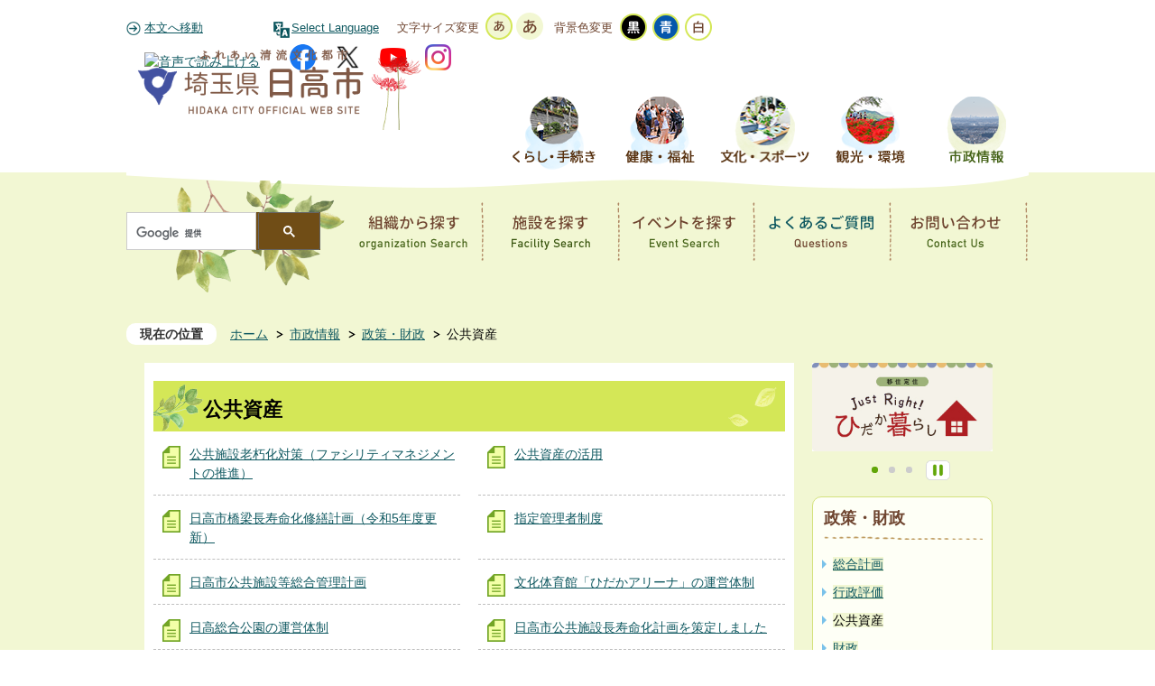

--- FILE ---
content_type: text/html
request_url: https://www.city.hidaka.lg.jp/information/79/81/index.html
body_size: 40450
content:
<!DOCTYPE HTML>
<html lang="ja">
<head>
  <meta charset="utf-8">
                                                                                              

        <meta name="keywords" content="">
<meta name="description" content="">    <meta property="og:title" content="公共資産|日高市ホームページ">
<meta property="og:type" content="article">
<meta property="og:url" content="https://www.city.hidaka.lg.jp/information/79/81/index.html">
  <meta property="og:image" content="//www.city.hidaka.lg.jp/theme/base/img_common/ogp_noimage.png" />
      <meta name="viewport" content="width=720, user-scalable=yes" />      <meta name="nsls:timestamp" content="Tue, 28 Feb 2017 15:00:00 GMT">            <title>公共資産／日高市ホームページ</title>    <link rel="canonical" href="https://www.city.hidaka.lg.jp/information/79/81/index.html">        
                          <link rel="icon" href="//www.city.hidaka.lg.jp/favicon.ico">
        <link rel="apple-touch-icon" href="//www.city.hidaka.lg.jp/smartphone.png">
                                                  <link href="//www.city.hidaka.lg.jp/theme/base/css/sub.css" rel="stylesheet" type="text/css" class="sp-style">              

                                                        <script>(function(w,d,s,l,i){w[l]=w[l]||[];w[l].push({'gtm.start':
new Date().getTime(),event:'gtm.js'});var f=d.getElementsByTagName(s)[0],
j=d.createElement(s),dl=l!='dataLayer'?'&l='+l:'';j.async=true;j.src=
'https://www.googletagmanager.com/gtm.js?id='+i+dl;f.parentNode.insertBefore(j,f);
})(window,document,'script','dataLayer','GTM-WSV9F5D');</script>

  <meta name="thumbnail" content="//www.city.hidaka.lg.jp/theme/base/img_common/ogp_noimage.png" />

  <script src="//www.city.hidaka.lg.jp/theme/base/js/jquery.js"></script>
  <script src="//www.city.hidaka.lg.jp/theme/base/js/jquery_cookie.js"></script>
  <script src="//www.city.hidaka.lg.jp/theme/base/js/common_lib.js"></script>
  <script src="//www.city.hidaka.lg.jp/theme/base/js/jquery.easing.1.3.js"></script>
  <script src="//www.city.hidaka.lg.jp/theme/base/js/jquery.bxslider.js"></script>
  <script src="//www.city.hidaka.lg.jp/theme/base/js/jquery_dropmenu.js"></script>
  <script src="//www.city.hidaka.lg.jp/theme/base/js/common.js"></script>
  <script src='//www.google.com/jsapi' type='text/javascript'></script>
  <script src="//www.city.hidaka.lg.jp/theme/base/js/jquery.socialbutton-1.9.1.js"></script>
  <script src='/theme/base/js/mutual_switching/mutual_switching.js' type='text/javascript'></script>
  <script src="//f1-as.readspeaker.com/script/6301/ReadSpeaker.js?pids=embhl" type="text/javascript"></script>
                    <script src="//www.city.hidaka.lg.jp/theme/base/js/sub.js"></script>
          

      
  <!--[if lt IE 9]>
  <script src="//www.city.hidaka.lg.jp/theme/base/js/html5shiv-printshiv.min.js"></script>
  <script src="//www.city.hidaka.lg.jp/theme/base/js/css3-mediaqueries.js"></script>
  <![endif]-->

  <script>
    var cms_api_token="eyJ0eXAiOiJKV1QiLCJhbGciOiJIUzI1NiJ9.eyJjdXN0b21lcl9jb2RlIjoiMTYxMDIwIiwic2VydmljZV9uYW1lIjoiU01BUlQgQ01TIn0.tqLl_fQxNhn_aoDdcy0X8H7A2HU-XY0mMlqY_fqa0ho";
    var cms_api_domain="api4th.smart-lgov.jp";
    var cms_api_site="";
    var cms_app_version="";
    var cms_app_id="";
    var site_domain = "https://www.city.hidaka.lg.jp";
    var theme_name = "base";
    var cms_recruit_no = "0";
    var cms_recruit_history_no = "0";
    var cms_recruit_search_item = '[]';
    var is_smartphone = false;  </script>

  
  


</head>
<body>
          
              
                
      
  




































































































































<div id="hontai">

  <div id="wrapper">
    <div id="wrapper-in">
      <div id="wrapper-in2">
          <div id="header-print">
            <header role="banner" id="header" class="view-pc">

              <div class="header-subnav-area">


                    



































































































































  <div class="box clearfix">

    <nav class="unit">
      <ul class="list">
        <li>
          <a href="#container">本文へ移動</a>
        </li>
        <li class="select">
          <a lang="en" href="https://www.city.hidaka.lg.jp/site_info/selectlanguage.html">Select Language</a>
        </li>
      </ul>
    </nav>

    <dl id="header-size">
      <dt class="title"><span>文字サイズ変更</span></dt>
      <dd class="item">
        <a href="#" class="scsize normal">
        <img src="//www.city.hidaka.lg.jp/theme/base/img_common/headersize_normal_on.png" width="30" height="30" alt="標準"></a>
      </dd>
      <dd class="item2">
        <a href="#" class="scsize up">
        <img src="//www.city.hidaka.lg.jp/theme/base/img_common/headersize_big_off.png" width="30" height="30" alt="拡大"></a>
      </dd>
    </dl>

    <dl id="header-color">
      <dt class="title"><span>背景色変更</span></dt>
      <dd class="item">
        <a href="#" class="sccolor" id="color_black">
        <img src="//www.city.hidaka.lg.jp/theme/base/img_common/headercolor_black.png" width="32" height="32" alt="背景色を黒色にする"></a>
      </dd>
      <dd class="item2">
        <a href="#" class="sccolor" id="color_blue">
        <img src="//www.city.hidaka.lg.jp/theme/base/img_common/headercolor_blue.png" width="32" height="32" alt="背景色を青色にする"></a>
      </dd>
      <dd class="item3">
        <a href="#" class="sccolor" id="color_normal">
        <img src="//www.city.hidaka.lg.jp/theme/base/img_common/headercolor_white.png" width="32" height="32" alt="背景色を白色にする"></a>
      </dd>
    </dl>
    <div class="unit2">
      <ul class="list">
        <li class="onsei">
          <div id="readspeaker_button1" class="rs_skip">
          <a rel="nofollow" accesskey="L" href="//app-as.readspeaker.com/cgi-bin/rsent?customerid=9225&amp;lang=ja_jp&amp;readid=readspeaker&amp;url=" target="_blank" onclick="readpage(this.href, 'xp1'); return false;">
          <img style="border-style: none" src="//media.readspeaker.com/images/buttons/listen_ja_jp/listen_ja_jp.gif" alt="音声で読み上げる" title="音声で読み上げる"></a>
          </div>
        </li>
        <li class="facebook"><a href="https://www.facebook.com/hidakacity.saitama/"><img src="//www.city.hidaka.lg.jp/theme/base/img_common/facebook_icon2.png" alt="Facebook"></a></li>
        <li class="twitter"><a href="https://twitter.com/hidakacity_pr"><img src="//www.city.hidaka.lg.jp/theme/base/img_common/x_icon2.png" alt="X"></a></li>
        <li class="youtube"><a href="https://www.youtube.com/channel/UCm-wdZY59vMu1oUQOUqAHCg"><img src="//www.city.hidaka.lg.jp/theme/base/img_common/youtube_icon2.png" alt="YouTube"></a></li>
        <li class="instagram"><a href="https://www.instagram.com/hidakacity_official/"><img src="//www.city.hidaka.lg.jp/theme/base/img_common/instagram_icon2.png" alt="Instagram"></a></li>
      </ul>
    </div>


    <div id="xp1" class="rs_preserve"></div>


  </div>                

                <p id="header-logo"><a href="//www.city.hidaka.lg.jp/"><img src="//www.city.hidaka.lg.jp/theme/base/img_sub/pc_header_logo.png" alt="日高市ホームページ"></a></p>
                
              </div>

              



































































































































<nav id="header-nav" class="clearfix" role="navigation">
  <div class="in">
    <ul class="list clearfix">
      <li class="nav1"><a href="https://www.city.hidaka.lg.jp/life_procedure/index.html"><img src="//www.city.hidaka.lg.jp/theme/base/img_sub/header_nav1_off.png" width="105" height="90" alt="くらし・手続き"></a></li>
      <li class="nav3"><a href="https://www.city.hidaka.lg.jp/health_welfare/index.html"><img src="//www.city.hidaka.lg.jp/theme/base/img_sub/header_nav3_off.png" width="105" height="90" alt="健康・福祉"></a></li>
      <li class="nav4"><a href="https://www.city.hidaka.lg.jp/culture_sports/index.html"><img src="//www.city.hidaka.lg.jp/theme/base/img_sub/header_nav4_off.png" width="105" height="90" alt="文化・スポーツ"></a></li>
      <li class="nav5"><a href="https://www.city.hidaka.lg.jp/tourism_environment/index.html"><img src="//www.city.hidaka.lg.jp/theme/base/img_sub/header_nav5_off.png" width="105" height="90" alt="観光・環境"></a></li>
      <li class="nav6"><a href="https://www.city.hidaka.lg.jp/information/index.html"><img src="//www.city.hidaka.lg.jp/theme/base/img_sub/header_nav6_off.png" width="105" height="90" alt="市政情報"></a></li>
    </ul>
  </div>
</nav>






































































































































 <div class="search-area clearfix">
  <div class="in">
    <div class="search">
      <gcse:searchbox-only resultsUrl="/result.html" queryParameterName="q" enableAutoComplete="true"></gcse:searchbox-only>
    </div>

    <ul class="list">
      <li><a href="https://www.city.hidaka.lg.jp/soshiki/index.html"><img src="//www.city.hidaka.lg.jp/theme/base/img_top/search_organization_off.png" width="130" height="55" alt="組織から探す organization Search"></a></li>
      <li><a href="https://www.city.hidaka.lg.jp/benrinasabisu/map.html"><img src="//www.city.hidaka.lg.jp/theme/base/img_top/search_facility_off.png" width="130" height="55" alt="施設を探す Facility Search"></a></li>
      <li><a href="//www.city.hidaka.lg.jp/calendar.html"><img src="//www.city.hidaka.lg.jp/theme/base/img_top/search_event_off.png" width="130" height="55" alt="イベントを探す Event Search"></a></li>
      <li><a href="https://www.city.hidaka.lg.jp/information/79/94/yokuarushitsumon.html"><img src="//www.city.hidaka.lg.jp/theme/base/img_top/search_questions_off.png" width="130" height="55" alt="よくあるご質問 Questions"></a></li>
      <li><a href="https://www.city.hidaka.lg.jp/cgi-bin/inquiry.php/1"><img src="//www.city.hidaka.lg.jp/theme/base/img_top/search_contact_off.png" width="130" height="55" alt="お問い合わせ Contact Us"></a></li>
    </ul>
  </div>

</div>            
            </header>
          
            



































































































































<header role="banner" id="sp-header" class="view-sp">
  <div class="box clearfix">
    <p id="sp-header-logo"><a href="https://www.city.hidaka.lg.jp/index.html"><img src="//www.city.hidaka.lg.jp/theme/base/img_common/sp_header_logo.png" alt="ふれあい清流文化都市　埼玉県日高市 HIDAKA CITY OFFICIAL WEB SITE"></a></p>
    <ul class="list">
    <li>
      <a href="/site_info/selectlanguage_sp.html" lang="en">Select Language</a>
    </li>
    </ul>
    <nav id="sp-header-nav" role="navigation" class="clearfix">
      <div class="menu-btn-area clearfix">
        <div class="search-area">
          <div class="search">
           <gcse:searchbox-only resultsUrl="/result.html" queryParameterName="q" enableAutoComplete="true"></gcse:searchbox-only>
          </div>
        </div>          
        
        <p class="menu-btn-menu"><a href="#"><img src="//www.city.hidaka.lg.jp/theme/base/img_common/menu_btn_menu.png" alt="メニュー"></a></p>

      </div>
    </nav>
  </div>

  <div class="modal-menu-bg"></div>
  <div class="modal-menu">
    <div class="in">
        <ul class="list">
          <li><a href="https://www.city.hidaka.lg.jp/life_procedure/index.html"><img src="//www.city.hidaka.lg.jp/theme/base/img_common/sp_modal1.png" alt="くらし・手続き Life &amp; procedure"></a></li>
          <li><a href="https://www.city.hidaka.lg.jp/health_welfare/index.html"><img src="//www.city.hidaka.lg.jp/theme/base/img_common/sp_modal3.png" alt="健康・福祉 Hwalth &amp; welfare"></a></li>
          <li><a href="https://www.city.hidaka.lg.jp/culture_sports/index.html"><img src="//www.city.hidaka.lg.jp/theme/base/img_common/sp_modal4.png" alt="文化・スポーツ Culture &amp; Sports"></a></li>
          <li><a href="https://www.city.hidaka.lg.jp/tourism_environment/index.html"><img src="//www.city.hidaka.lg.jp/theme/base/img_common/sp_modal5.png" alt="観光・環境 Tourism &amp; Environment"></a></li>
          <li><a href="https://www.city.hidaka.lg.jp/information/index.html"><img src="//www.city.hidaka.lg.jp/theme/base/img_common/sp_modal6.png" alt="市政情報 Information"></a></li>
          <li><a href="https://www.city.hidaka.lg.jp/information/43/index.html"><img src="//www.city.hidaka.lg.jp/theme/base/img_common/sp_modal7.png" alt="市長室 Mayor's Office"></a></li>
          <li><a href="https://www.city.hidaka.lg.jp/hidakacity_parliament/index.html"><img src="//www.city.hidaka.lg.jp/theme/base/img_common/sp_modal8.png" alt="日高市議会 Hidaka City Council"></a></li>
        </ul>

        <div class="nav-area clearfix">
          <ul class="list2 clearfix">
            <li><a href="https://www.city.hidaka.lg.jp/hidaka_life/index.html"><img src="//www.city.hidaka.lg.jp/theme/base/img_top/sp_menu_kurashi.jpg" alt="移住定住 Just Right! ひだか暮らし"></a></li>
            <li><a><img src="//www.city.hidaka.lg.jp/theme/base/img_top/sp_menu_yoyaku.jpg" alt="施設予約ページ"></a></li>
            <li><a href="https://www.city.hidaka.lg.jp/childcare_education/index.html"><img src="//www.city.hidaka.lg.jp/theme/base/img_top/sp_header_nav1.png" alt="ひだかの子育て・教育"></a></li>
          </ul>
          <ul class="list3 clearfix">
            <li><a href="https://www.city.hidaka.lg.jp/soshiki/index.html">組織から探す</a></li>
            <li><a href="https://www.city.hidaka.lg.jp/benrinasabisu/map.html">施設を探す</a></li>
            <li><a href="//www.city.hidaka.lg.jp/calendar.html">イベントを探す</a></li>
          </ul>
          <ul class="list3 clearfix">
            <li><a href="https://www.city.hidaka.lg.jp/information/79/94/yokuarushitsumon.html">よくあるご質問</a></li>
            <li><a href="https://www.city.hidaka.lg.jp/cgi-bin/inquiry.php/1">お問い合わせ</a></li>
          </ul>
        </div>

      <p class="modal-menu-close">
        <span>メニューを閉じる</span>
      </p>
    </div>
  </div>

</header>

          </div>

        <dl id="pankuzu" class="clearfix view-pc">
          <dt class="title">
            現在の位置</dt>
          <dd class="in">
            

<ul class="list">
              <li><a href="https://www.city.hidaka.lg.jp/index.html">ホーム</a></li>
                  <li class="icon"><a href="https://www.city.hidaka.lg.jp/information/index.html">市政情報</a></li>
                  <li class="icon"><a href="https://www.city.hidaka.lg.jp/information/79/index.html">政策・財政</a></li>
            <li class="icon"><span>公共資産</span></li>
  </ul>
          </dd>
        </dl>

        <section id="container">
          <div id="container-in" class="clearfix">


          <div id="readspeaker">

            <article id="contents" role="main">

                
      <h1 class="title"><span class="bg"><span class="bg2">公共資産</span></span></h1>
    
              <div id="contents-in">      
        

          

              

    
              








      





  
              











  
              
  
            







          

                                                                                                                                                                                                                                                                                                                                                                                                                                                                                        

    
    
  

    
              
                  <ul class="level1col2 clearfix">
                                      <li class="page">
              <a href="https://www.city.hidaka.lg.jp/information/79/81/3889.html">公共施設老朽化対策（ファシリティマネジメントの推進）</a>
              

                        </li>
                                  <li class="page">
              <a href="https://www.city.hidaka.lg.jp/information/79/81/3894.html">公共資産の活用</a>
              

                        </li>
                                  <li class="page">
              <a href="https://www.city.hidaka.lg.jp/information/79/81/4017.html">日高市橋梁長寿命化修繕計画（令和5年度更新）</a>
              

                        </li>
                                  <li class="page">
              <a href="https://www.city.hidaka.lg.jp/information/79/81/4641.html">指定管理者制度</a>
              

                        </li>
                                  <li class="page">
              <a href="https://www.city.hidaka.lg.jp/information/79/81/5978.html">日高市公共施設等総合管理計画</a>
              

                        </li>
                                  <li class="page">
              <a href="https://www.city.hidaka.lg.jp/information/79/81/8692.html">文化体育館「ひだかアリーナ」の運営体制</a>
              

                        </li>
                                  <li class="page">
              <a href="https://www.city.hidaka.lg.jp/information/79/81/8694.html">日高総合公園の運営体制</a>
              

                        </li>
                                  <li class="page">
              <a href="https://www.city.hidaka.lg.jp/information/79/81/10218.html">日高市公共施設長寿命化計画を策定しました</a>
              

                        </li>
                                  <li class="page">
              <a href="https://www.city.hidaka.lg.jp/information/79/81/4081.html">日高市公共施設等総合管理計画（原案）に対する市民コメント募集結果</a>
              

                        </li>
                                  <li class="page">
              <a href="https://www.city.hidaka.lg.jp/information/79/81/15697.html">日高市公共施設再編計画（案）の意見交換会を開催しました</a>
              

                        </li>
                                  <li class="page">
              <a href="https://www.city.hidaka.lg.jp/information/79/81/16363.html">日高市公共施設再編計画（第1期個別施設計画）を策定しました</a>
              

                        </li>
                                  <li class="page">
              <a href="https://www.city.hidaka.lg.jp/information/79/81/24438.html">学校跡地活用の取り組みを進めます【令和7年7月1日更新】</a>
              

                        </li>
                                  <li class="page">
              <a href="https://www.city.hidaka.lg.jp/information/79/81/25829.html">学校跡地活用市民アンケート調査結果【令和5年5月10日掲載】</a>
              

                        </li>
                                  <li class="page">
              <a href="https://www.city.hidaka.lg.jp/information/79/81/26689.html">学校跡地活用サウンディング型市場調査結果【令和5年9月27日掲載】</a>
              

                        </li>
                                  <li class="page">
              <a href="https://www.city.hidaka.lg.jp/information/79/81/27083.html">学校跡地活用に関わる市民懇談会を開催しました【令和5年11月17日掲載】</a>
              

                        </li>
                                  <li class="page">
              <a href="https://www.city.hidaka.lg.jp/information/79/81/28092.html">日高市学校跡地活用基本計画【令和6年3月22日掲載】</a>
              

                        </li>
                                  <li class="page">
              <a href="https://www.city.hidaka.lg.jp/information/79/81/31169.html">日高市学校跡地個別活用計画【令和6年10月4日掲載】</a>
              

                        </li>
                                  <li class="page">
              <a href="https://www.city.hidaka.lg.jp/information/79/81/33876.html">日高市公共施設長寿命化計画・再編計画（第2期個別施設計画）（案）への市民コメントを募集します</a>
              

                        </li>
                                  <li class="page">
              <a href="https://www.city.hidaka.lg.jp/information/79/81/33879.html">日高市学校跡地個別活用計画（旧高麗小学校）（案）への市民コメントを募集します</a>
              

                        </li>
                  
          </ul>
        

      
    
  

              
              <!-- cms_loop_block -->

        
        

          
              
                




































































































































        
                          <!-- 「お問い合わせ先」 -->
                                
            
             <!-- pdfダウンロード -->

          
        
        
          
        </div><!-- contentsIn -->
      </article><!-- contents -->
    </div>

                                                            
              
                  <nav id="side-nav">
    
    <div role="complementary">

                   <div id="slider-area">
  <div class="bxslider">
    <ul class="list">
      <li><a href="https://www.city.hidaka.lg.jp/hidaka_life/index.html"><img src="//www.city.hidaka.lg.jp/theme/base/img_sub/side_bnr_kurashi.jpg" alt="移住定住 Just Right! ひだか暮らし"></a></li>
      <li><a href="https://www.city.hidaka.lg.jp/soshiki/sogoseisaku/seisakuhisho/kikakuchosei/shokai/goannai/26046.html"><img src="//www.city.hidaka.lg.jp/theme/base/img_sub/side_bnr_yoyaku.jpg" alt="施設予約ページ"></a></li>
      <li><a href="https://www.city.hidaka.lg.jp/childcare_education/index.html"><img src="//www.city.hidaka.lg.jp/theme/base/img_sub/side_bn1.png" alt="ひだかの子育て教育"></a></li>
    </ul>
    <p class="slide-next"></p>
    <p class="slide-back"></p>
  </div>                      
</div>      
                    <section class="side-nav-list">
                    
    <script>
  function cmsDynDateFormat(date, format) {
    var jpWeek = ['日', '月', '火', '水', '木', '金', '土'];
    return format.replace('%Y', date.getFullYear()).replace('%m', ('0' + (date.getMonth() + 1)).slice(-2)).replace('%d', ('0' + date.getDate()).slice(-2)).replace('%a', jpWeek[date.getDay()])
        .replace('%H', ('0' + date.getHours()).slice(-2)).replace('%M', ('0' + date.getMinutes()).slice(-2)).replace('%S', ('0' + date.getSeconds()).slice(-2));
  }
  function cmsDynExecuteGetPageList() {
    var outerBlocks = $('.pageListDynBlock');
    outerBlocks.each(function() {
      var block = $(this);
      block.find('.pageListExists').css('display', 'none');
      block.find('.pageListNotExists').css('display', 'none');

      var url = block.attr('data-url');

      var cond = {};

      cond.limit = parseInt(block.attr('data-limit'));
      cond.showIndex = parseInt(block.attr('data-show-index'));
      cond.showMobile = parseInt(block.attr('data-show-mobile'));
      dateBegin = block.attr('data-date-begin');
      dateSpan = block.attr('data-date-span');

      cond.curPageNo = block.attr('data-current-page-no');
      cond.dirClass = block.attr('data-dir-class');
      cond.pageClass = block.attr('data-page-class');

      cond.timeBegin = 0;
      if (dateBegin) {
        cond.timeBegin = new Date(dateBegin);
      } else if (dateSpan) {
        cond.timeBegin = Date.now() - dateSpan * 86400000;
      }
      var recentSpan = block.attr('data-recent-span');
      cond.recentBegin = 0;
      if (recentSpan) {
        cond.recentBegin = Date.now() - recentSpan * 86400000;
      }
      cond.dateFormat = block.attr('data-date-format');
      if (!cond.dateFormat) {
        cond.dateFormat = '%Y/%m/%d %H:%M:%S';
      }
      cond.joinGrue = block.attr('data-join-grue');
      if (!cond.joinGrue) {
        cond.joinGrue = ' , ';
      }
      cond.eventDateFormat = block.attr('data-event-date-format');
      if (!cond.eventDateFormat) {
        cond.eventDateFormat = cond.dateFormat;
      }
      cond.eventType = block.attr('data-event-type');
      cond.eventField = block.attr('data-event-field');
      cond.eventArea = block.attr('data-event-area');
      eventDateSpan = block.attr('data-event-date-span');
      cond.eventTimeEnd = 0;
      if (eventDateSpan) {
        cond.eventTimeEnd = Date.now() + eventDateSpan * 86400000;
      }

      // タグ
      cond.tagDisplay = block.attr('data-show-tags');
      cond.tagPosition = block.attr('data-tags-position');
      cond.tagFilterTargets = block.attr('data-tag-filter-targets');

      $.getJSON(url, function(json) {
        cmsDynApplyPageListJson(block, json, cond);
      }).fail(function(jqxhr, textStatus, error) {
        block.css('display', 'none');
      });
    });
  }
  function cmsDynApplyPageListJson(block, json, cond) {
    var now = Date.now();
    var list = block.find('.pageListBlock');
    var template = list.find('.pageEntity:first').clone();
    list.find('.pageEntity').remove();

    var count = 0;

    for (var i = 0; i < json.length; i++) {
      var item = json[i];
      var itemDate = new Date(item.publish_datetime);

      if (!cond.showIndex && item.is_category_index) {
        continue;
      }
      if (!cond.showMobile && item.is_keitai_page) {
        continue;
      }
      if (cond.timeBegin && itemDate.getTime() < cond.timeBegin) {
        continue;
      }

      // タグによる絞込み
      if ('tag' in item && item.tag && cond.tagFilterTargets != null) {
        var filteringNos = (!isNaN(cond.tagFilterTargets)) ? [cond.tagFilterTargets] : cond.tagFilterTargets.split(/,|\s/);
        var isTarget = false;
        item.tag.forEach(function(tagItem, idx) {
          if (filteringNos.indexOf(tagItem.tag_no + "") >= 0) {
            isTarget = true;
          }
        });
        if (!isTarget) {
          continue;
        }
      }

      var entity = template.clone();
      if ('event' in item && item['event']) {
        var pageEvent = item['event'];
        if (cond.eventType && cond.eventType != pageEvent.event_type_name) {
          continue;
        }
        if (cond.eventField && $.inArray(cond.eventField, pageEvent.event_fields) < 0) {
          continue;
        }
        if (cond.eventArea && $.inArray(cond.eventArea, pageEvent.event_area) < 0) {
          continue;
        }

        var eventDateString = '';
        if (cond.eventTimeEnd) {
          if (pageEvent.event_date_type_id == 0) {
            var startDatetime = pageEvent.event_start_datetime ? new Date(pageEvent.event_start_datetime) : false;
            var endDatetime = pageEvent.event_end_datetime ? new Date(pageEvent.event_end_datetime) : false;
            if (startDatetime && endDatetime) {
              if (startDatetime.getTime() > cond.eventTimeEnd || endDatetime.getTime() <= now) {
                continue;
              }
              eventDateString = cmsDynDateFormat(startDatetime, cond.eventDateFormat) + '～' + cmsDynDateFormat(endDatetime, cond.eventDateFormat);
            } else if (startDatetime) {
              if (startDatetime.getTime() > cond.eventTimeEnd) {
                continue;
              }
            } else {
              if (endDatetime.getTime() <= now) {
                continue;
              }
              eventDateString = '～' + cmsDynDateFormat(endDatetime, cond.eventDateFormat);
            }
          } else if (pageEvent.event_date_type_id == 1) {
            var filteredDates = $.grep(pageEvent.event_dates, function(value, index) {
              var eventTime1 = new Date(value[0]+'T00:00:00+09:00').getTime();
              var eventTime2 = new Date(value[1]+'T23:59:59+09:00').getTime();
              return (eventTime1 <= cond.eventTimeEnd && eventTime2 >= now);
            });
            if (filteredDates.length == 0) {
              continue;
            }
          }
        }
        if (pageEvent.event_place) {
          entity.find('.pageEventPlaceExists').css('display', '');
          entity.find('.pageEventPlace').text(pageEvent.event_place);
        } else {
          entity.find('.pageEventPlaceExists').css('display', 'none');
          entity.find('.pageEventPlace').text('');
        }
        if (pageEvent.event_date_supplement) {
          entity.find('.pageEventDateExists').css('display', '');
          entity.find('.pageEventDate').text(pageEvent.event_date_supplement);
        } else if (eventDateString.length > 0) {
          entity.find('.pageEventDateExists').css('display', '');
          entity.find('.pageEventDate').text(eventDateString);
        } else {
          entity.find('.pageEventDateExists').css('display', 'none');
          entity.find('.pageEventDate').text('');
        }

        if (pageEvent.event_type_name) {
          entity.find('.pageEventTypeExists').css('display', '');
          entity.find('.pageEventType').text(pageEvent.event_type_name);
        } else {
          entity.find('.pageEventTypeExists').css('display', 'none');
          entity.find('.pageEventType').text('');
        }
        if (pageEvent.event_fields && pageEvent.event_fields.length > 0) {
          entity.find('.pageEventFieldsExists').css('display', '');
          entity.find('.pageEventFields').text(pageEvent.event_fields.join(cond.joinGrue));
        } else {
          entity.find('.pageEventFieldsExists').css('display', 'none');
          entity.find('.pageEventFields').text('');
        }
        if (pageEvent.event_area && pageEvent.event_area.length > 0) {
          entity.find('.pageEventAreaExists').css('display', '');
          entity.find('.pageEventArea').text(pageEvent.event_area.join(cond.joinGrue));
        } else {
          entity.find('.pageEventAreaExists').css('display', 'none');
          entity.find('.pageEventArea').text('');
        }
        entity.find('.pageEventExists').css('display', '');
      } else {
        entity.find('.pageEventExists').css('display', 'none');
      }

      entity.find('.pageDate').each(function() {
        var dateString = cmsDynDateFormat(itemDate, cond.dateFormat);
        $(this).text(dateString);
      });
      var pageLink = entity.find('a.pageLink');
      if (cond.curPageNo == item.page_no) {
        pageLink.removeAttr('href').removeAttr('page_no').css('display', 'none');
        pageLink.parent().append('<span class="pageNoLink">' + item.page_name + '</span>');
      } else {
        pageLink.attr('href', item.url).append('<span class="title-text">' + item.page_name + '</span>');
        pageLink.find('.pageNoLink').remove();
      }

      entity.find('.pageDescription').text(item.description);

      if ('thumbnail_image' in item && item.thumbnail_image) {
        entity.find('.pageThumbnail').append($('<img>', {src: item.thumbnail_image, alt: ""}));
      } else {
        entity.find('.pageThumbnail').remove();
      }

      if (cond.recentBegin && itemDate.getTime() >= cond.recentBegin) {
        entity.find('.pageRecent').css('display', '');
      } else {
        entity.find('.pageRecent').css('display', 'none');
      }

      // タグ付与
      if ('tag' in item && item.tag) {
        if (item.tag.length > 0) {
          var DEFINE_CLASS_NAME_WHEN_TAG_TYPE_IMAGE = 'tag-type-image';
          var DEFINE_CLASS_NAME_WHEN_TAG_TYPE_TEXT = 'tag-type-text';
          var DEFINE_CLASS_NAME_WHEN_TAG_POSITION_BEFORE = 'tag-pos-before';
          var DEFINE_CLASS_NAME_WHEN_TAG_POSITION_AFTER = 'tag-pos-after';
          var DEFINE_CLASS_NAME_TAG_BLOCK = 'tags';
          var DEFINE_CLASS_NAME_TAG = 'tag';
          var DEFINE_CLASS_NAME_TAG_INNER = 'tag-bg';

          // タグの表示位置を判定
          var tagPositionClassName = (cond.tagPosition == 1) ? DEFINE_CLASS_NAME_WHEN_TAG_POSITION_BEFORE : DEFINE_CLASS_NAME_WHEN_TAG_POSITION_AFTER;

          // タグ出力の外枠を生成
          var tagListWrapperHtml = $('<span>', {
            class: [DEFINE_CLASS_NAME_TAG_BLOCK, tagPositionClassName].join(' ')
          });

          item.tag.forEach(function(tagItem, idx) {
            // タグの中身を設定
            var tagBody;
            if (tagItem.image_file_name != null && tagItem.image_file_name != "") {
              // 画像
              tagBody = $('<span>', {
                class: DEFINE_CLASS_NAME_TAG + tagItem.tag_no,
              }).append($('<img>', {
                class: [DEFINE_CLASS_NAME_TAG_INNER, DEFINE_CLASS_NAME_WHEN_TAG_TYPE_IMAGE].join(' '),
                src: tagItem.image_url,
                alt: tagItem.tag_name
              }));
            } else {
              // テキスト
              tagBody = $('<span>', {
                class: DEFINE_CLASS_NAME_TAG + tagItem.tag_no,
              }).append($('<span>', {
                class: [DEFINE_CLASS_NAME_TAG_INNER, DEFINE_CLASS_NAME_WHEN_TAG_TYPE_TEXT].join(' '),
                text: tagItem.tag_name
              }));
            }
            tagListWrapperHtml.append(tagBody);
          });

          // 出力
          if (cond.tagDisplay == 1) {
            if (tagPositionClassName === DEFINE_CLASS_NAME_WHEN_TAG_POSITION_BEFORE) {
              entity.find('a.pageLink').before(tagListWrapperHtml);
            } else {
              entity.find('a.pageLink').after(tagListWrapperHtml);
            }
          }
        }
      }

      var removeClasses = [];
      var appendClasses = [];
      if (item.is_category_index) {
        appendClasses = cond.dirClass ? cond.dirClass.split(' ') : [];
        removeClasses = cond.pageClass ? cond.pageClass.split(' ') : [];
      } else {
        removeClasses = cond.dirClass ? cond.dirClass.split(' ') : [];
        appendClasses = cond.pageClass ? cond.pageClass.split(' ') : [];
      }
      $.each(removeClasses, function(idx, val){
        entity.removeClass(val);
      });
      $.each(appendClasses, function(idx, val){
        entity.addClass(val);
      });

      entity.css('display', '');
      list.append(entity);
      count++;
      if (cond.limit && count >= cond.limit) {
        break;
      }
    }
    if (count) {
      block.css('display', '');
      block.find('.pageListExists').css('display', '');
      block.find('.pageListNotExists').css('display', 'none');
    } else {
      block.css('display', '');
      block.find('.pageListExists').css('display', 'none');
      block.find('.pageListNotExists').css('display', '');
    }
  };
</script>

<script>
$(function() {
  cmsDynExecuteGetPageList();
});
</script>


    
  <div class="pageListDynBlock" data-url="//www.city.hidaka.lg.jp/information/79/index.tree.json"
   data-show-shortcut="1" data-show-index="1"
   data-current-page-no="2504">
    <dl class="pageListExists">
      <dt class="title">
        <span class="bg"><span class="bg2"><a href="//www.city.hidaka.lg.jp/information/79/index.html">政策・財政</a></span></span>
      </dt>
      <dd class="in">
        <ul class="list clearfix pageListBlock">
          <li class="pageEntity" style="display:none;">
            <a class="pageLink"></a>
          </li>
        </ul>
      </dd>
    </dl>
  </div>
        </section>
            
                   
      
      <div class="benri-area clearfix">
        <h2><span>便利なサービス</span></h2>
        <ul class="list clearfix">
          <li class="benri_list01"><a href="https://www.city.hidaka.lg.jp/benrinasabisu/4865.html">医療機関検索</a></li>
          <li class="benri_list02"><a href="https://www.city.hidaka.lg.jp/benrinasabisu/gominowakekatakennsaku/4876.html">ごみの分け方検索</a></li>
          <li class="benri_list03"><a href="https://www.city.hidaka.lg.jp/benrinasabisu/shinsei/index.html">申請手続きナビ</a></li>
          <li class="benri_list04"><a href="https://www.city.hidaka.lg.jp/benrinasabisu/map.html">施設ガイドマップ</a></li>
          <li class="benri_list05"><a href="https://www.city.hidaka.lg.jp/benrinasabisu/11033.html">電子申請</a></li>
          <li class="benri_list06"><a href="https://www.city.hidaka.lg.jp/life_procedure/18/index.html">申請・届け出様式ダウンロード</a></li>
        </ul>
      </div>

      <div class="news-area clearfix">
        <h2><span>市からのお知らせ</span></h2>
        <ul class="list clearfix">
          <li><a href="/infomation.html">新着</a></li>
          <li><a href="/oshirase/index.html">お知らせ</a></li>
          <li><a href="/event_info/index.html">イベント</a></li>
          <li><a href="/recruitment_info/index.html">募集</a></li>
        </ul>
      </div>
    </div>
  </nav>            
  </div>
  </section>
    <!-- footer -->
      <div class="footerPrint">

        



































































































































<footer class="view-pc clearfix" role="contentinfo">
  <div class="in clearfix">          
    <img src="//www.city.hidaka.lg.jp/theme/base/img_common/footer_logo.png" width="146" height="34" alt="日高市役所" class="logo">

    <p>〒350-1292 埼玉県日高市大字南平沢1020番地 <br />
      電話:042-989-2111(代表) ファックス:042-989-2316<br />
      業務時間 午前8時30分から午後5時15分まで<br />
      地方公共団体コード112429</p>

    <ul class="list">
    <li><a href="https://www.city.hidaka.lg.jp/information/33/38/chosyanogoannai.html">市役所案内（時間外窓口）</a></li>
    <li><a href="https://www.city.hidaka.lg.jp/soshiki/sogoseisaku/shiseijoho/shiseijoho/saitojoho/727.html">このサイトについて</a></li>
    </ul>
    <ul class="list">
    <li><a href="https://www.city.hidaka.lg.jp/site_info/privacy.html">プライバシーポリシー</a></li>
    <li><a href="https://www.city.hidaka.lg.jp/soshiki/sogoseisaku/seisakuhisho/kikakuchosei/saitojoho/725.html">リンク集</a></li>
    <li><a href="https://www.city.hidaka.lg.jp/saitomap.html">サイトマップ</a></li>
    <li><a href="https://www.city.hidaka.lg.jp/cgi-bin/inquiry.php/1">お問い合わせ</a></li>
    </ul>
  </div>
  <p class="copyright">(C) 2017 Hidaka City</p>
</footer>        



































































































































<footer class="view-sp" role="contentinfo">
  <div class="in clearfix">
    <div class="box">
    <img src="//www.city.hidaka.lg.jp/theme/base/img_common/footer_logo.png" alt="日高市役所" class="logo">

    <p>〒350-1292 埼玉県日高市大字南平沢1020番地 <br />
      電話:042-989-2111(代表) ファックス:042-989-2316<br />
      業務時間 午前8時30分から午後5時15分まで<br />
      地方公共団体コード112429</p>

    <ul class="list">
    <li><a href="https://www.city.hidaka.lg.jp/information/33/38/chosyanogoannai.html">市役所案内（時間外窓口）</a></li>
    <li><a href="https://www.city.hidaka.lg.jp/soshiki/sogoseisaku/shiseijoho/shiseijoho/saitojoho/727.html">このサイトについて</a></li>
    </ul>
    <ul class="list">
    <li><a href="https://www.city.hidaka.lg.jp/site_info/privacy.html">プライバシーポリシー</a></li>
    <li><a href="https://www.city.hidaka.lg.jp/soshiki/sogoseisaku/seisakuhisho/kikakuchosei/saitojoho/725.html">リンク集</a></li>
    <li><a href="https://www.city.hidaka.lg.jp/saitomap.html">サイトマップ</a></li>
    <li><a href="https://www.city.hidaka.lg.jp/cgi-bin/inquiry.php/1">お問い合わせ</a></li>
    </ul>
  </div>
  <p class="copyright">(C) 2017 Hidaka City</p>
  </div>
</footer>
      </div>
    <!-- // footer -->
  </div>
    <script type="text/javascript" src="//www.city.hidaka.lg.jp/theme/base/js/external.js"></script>
    </div>
  </div>

  </div><!-- // hontai -->


      </body>
</html>

--- FILE ---
content_type: text/css
request_url: https://www.city.hidaka.lg.jp/theme/base/css/sub.css
body_size: 121857
content:
@charset "UTF-8";
/*++++++++++++++++++++++++++++++++++
 * 共通変数定義ファイル（定数）
++++++++++++++++++++++++++++++++++*/
/*==================================
  ↓↓↓↓↓　ここからは編集禁止。　↓↓↓↓↓

  **編集したい場合は、
  下部の「編集可能エリア」を使用してください。**
==================================*/
/*==================================
  ↑↑↑↑↑　ここまでは編集禁止。　↑↑↑↑↑
==================================*/
/*==================================
ここから下は編集可能エリアです。
==================================*/
/* 
html5doctor.com Reset Stylesheet
v1.6.1
Last Updated: 2010-09-17
Author: Richard Clark - http://richclarkdesign.com 
Twitter: @rich_clark
*/
html, body, div, span, object, iframe,
h1, h2, h3, h4, h5, h6, p, blockquote, pre,
abbr, address, cite, code,
del, dfn, em, img, ins, kbd, q, samp,
small, strong, sub, sup, var,
b, i,
dl, dt, dd, ol, ul, li,
fieldset, form, label, legend,
table, caption, tbody, tfoot, thead, tr, th, td,
article, aside, canvas, details, figcaption, figure,
footer, header, hgroup, menu, nav, section, summary,
time, mark, audio, video {
  margin: 0;
  padding: 0;
  border: 0;
  outline: 0;
  /*ikkrweb preview ie9 emulator ie7 varnish error*/
  /*background:transparent;*/
}

article, aside, details, figcaption, figure,
footer, header, hgroup, menu, nav, section {
  display: block;
}

nav ul {
  list-style: none;
}

blockquote, q {
  quotes: none;
}

blockquote:before, blockquote:after,
q:before, q:after {
  content: '';
  content: none;
}

a {
  margin: 0;
  padding: 0;
  font-size: 100%;
  vertical-align: baseline;
  /*ikkrweb preview ie9 emulator ie7 varnish error*/
  /*background:transparent;*/
}

/* change colours to suit your needs */
ins {
  background-color: #ff9;
  color: #000;
  text-decoration: none;
}

/* change colours to suit your needs */
mark {
  background-color: #ff9;
  color: #000;
  font-style: italic;
  font-weight: bold;
}

del {
  text-decoration: line-through;
}

abbr[title], dfn[title] {
  border-bottom: 1px dotted;
  cursor: help;
}

table {
  border-collapse: collapse;
  border-spacing: 0;
}

/* change border colour to suit your needs */
hr {
  display: block;
  height: 1px;
  border: 0;
  border-top: 1px solid #cccccc;
  margin: 1em 0;
  padding: 0;
}

input, select {
  vertical-align: middle;
}

/*++++++++++++++++++++++++++++++++++
 * wysiwyg専用CSS
 * @version 0.0.1
++++++++++++++++++++++++++++++++++*/
#hontai {
  /*==================================
  見出し
  ==================================*/
  /* h2 */
  /* h4 */
  /* h5 */
  /* h6 */
  /*==================================
    ↓↓↓↓↓　ここからは編集禁止。　↓↓↓↓↓
  ==================================*/
  /**
   * wysiwyg contents
   */
  /*cke_panel_listをいれなければリストにもスタイルが効かない*/
  /*==================================
    ↑↑↑↑↑　ここまでは編集禁止。　↑↑↑↑↑
  ==================================*/
}

@media screen and (max-width: 768px) {
  #hontai .wysiwyg {
    overflow-x: auto;
  }
}

#hontai h2.head-title, #hontai .wysiwyg h2, #hontai .free-layout-area h2 {
  margin-top: 20px;
  padding: 5px 0px;
  background: url("../img_sub/h2_bg.png") no-repeat right 0 #d6ecf8;
  color: #6e442f;
  font-size: 140%;
  overflow: hidden;
  box-sizing: border-box;
  border-radius: 5px;
}

#hontai h2.head-title .bg, #hontai .wysiwyg h2 .bg, #hontai .free-layout-area h2 .bg {
  display: block;
  padding: 8px 15px 6px 30px;
  background: url("../img_sub/h2_icon.png") no-repeat 10px 18px;
}

#hontai h2.head-title a:link {
  color: #fff;
}

#hontai h2.head-title a:visited {
  color: #efffff;
}

#hontai h2.head-title a:hover {
  color: #efffff;
}

#hontai h3.head-title, #hontai .wysiwyg h3, #hontai .free-layout-area h3 {
  margin-top: 20px;
  padding: 0 0 0 5px;
  background: url("../img_sub/h3_bg.png") repeat-y 0 0;
  color: #333;
  font-size: 120%;
  box-sizing: border-box;
  overflow: hidden;
}

#hontai h3.head-title .bg, #hontai .wysiwyg h3 .bg, #hontai .free-layout-area h3 .bg {
  display: block;
  padding: 8px 15px 7px 15px;
}

#hontai h4, #hontai .wysiwyg h4, #hontai .free-layout-area h4 {
  margin-top: 20px;
  display: block;
  line-height: 1.2;
  overflow: hidden;
  background: #eef5c0;
  font-size: 110%;
  padding: 10px 15px 13px;
}

#hontai h5, #hontai .wysiwyg h5, #hontai .free-layout-area h5 {
  font-size: 110%;
  margin-top: 20px;
  overflow: hidden;
  display: block;
  padding: 0 0 5px 15px;
  line-height: 1.2;
  border-bottom: 2px solid #eef5c0;
}

#hontai h6, #hontai .wysiwyg h6, #hontai .free-layout-area h6 {
  font-size: 100%;
  padding-left: 15px;
  margin-top: 20px;
  overflow: hidden;
  line-height: 1.2;
}

@media screen and (max-width: 768px) {
  #hontai h2.head-title .bg, #hontai .wysiwyg h2 .bg, #hontai .free-layout-area h2 .bg {
    background-size: 20px;
    background-position: 10px 25px;
    padding-left: 40px;
  }
}

#hontai .wysiwyg ul {
  padding-left: 20px;
  margin-top: 10px;
  list-style: disc;
  overflow: hidden;
  margin-left: 30px;
}

#hontai * html .wysiwyg ul {
  display: inline-block;
}

#hontai .wysiwyg ol {
  padding-left: 50px;
  margin-top: 10px;
  list-style: decimal;
  /*回り込み画像時にリストが出ない問題を解決*/
  overflow: hidden;
}

#hontai * html .wysiwyg ol {
  display: inline-block;
}

#hontai .wysiwyg p {
  margin-top: 10px;
  padding-left: 10px;
  padding-right: 10px;
}

#hontai .wysiwyg table {
  border-collapse: collapse;
  border: 1px solid #bfbfbf;
  margin-top: 10px;
}

#hontai .wysiwyg td
, #hontai .wysiwyg th {
  border-collapse: collapse;
  border: 1px solid #bfbfbf;
  padding: 5px 10px;
  word-break: break-all;
}

#hontai .wysiwyg th {
  background-color: #fbffe1;
}

#hontai .wysiwyg caption {
  text-align: left;
  font-weight: bold;
  padding: 5px;
}

#hontai .wysiwyg div {
  line-height: 150%;
  margin-top: 10px;
}

#hontai .wysiwyg img {
  max-width: 100%;
  height: auto;
}

#hontai .wysiwyg .col {
  width: 700px;
  overflow: hidden;
}

#hontai .wysiwyg .left-col {
  width: 330px;
  float: left;
}

#hontai .wysiwyg .right-col {
  width: 330px;
  float: right;
}

#hontai .wysiwyg .text_, #hontai .cke_panel_list .text_ {
  color: #c00;
}

#hontai .wysiwyg .text2_, #hontai .cke_panel_list .text2_ {
  color: #00c;
}

#hontai .wysiwyg blockquote {
  margin-top: 10px;
  margin-left: 30px;
  padding: 5px 5px 5px 15px;
  background-image: url("../img_common/blockquote.png");
  background-position: left top;
  background-repeat: no-repeat;
  background-color: #eee;
  border-left: 3px solid #999;
}

/*++++++++++++++++++++++++++++++++++
 * common.css
 * @version 0.0.1 
++++++++++++++++++++++++++++++++++*/
#hontai {
  /*==================================
    ↓↓↓↓↓　ここからは編集禁止。　↓↓↓↓↓

    **編集したい場合は、
    下部の「編集可能エリア」を使用してください。**
  ==================================*/
  /*アクセシビリティ対応*/
  /*iphoneでルビで文字サイズが勝手に変わるのを修正*/
  /*clearfix*/
  /* Hides from IE-mac \*/
  /* End hide from IE-mac */
  /* 作業者向けコメント */
  /*==================================
    ↑↑↑↑↑　ここまでは編集禁止。　↑↑↑↑↑
  ==================================*/
  /*==================================
  ここから下は編集可能エリアです。
  ==================================*/
  /*google検索v1のカスタマイズ*/
}

#hontai body {
  font: "ＭＳ Ｐゴシック", "MS PGothic", "ヒラギノ角ゴ Pro W3", "Hiragino Kaku Gothic Pro", "メイリオ", Meiryo, Osaka, sans-serif;
  font-size: 90%;
  color: #333;
  background: #fbfaf6;
}

@media screen and (max-width: 768px) {
  #hontai body {
    font-size: 170% !important;
  }
}

#hontai img {
  border: none;
  vertical-align: top;
}

#hontai p, #hontai li, #hontai address, #hontai table, #hontai dt, #hontai dd {
  line-height: 150%;
}

#hontai ul, #hontai ol {
  list-style: none;
}

#hontai a:link {
  color: #105961;
  text-decoration: underline;
}

#hontai a:visited {
  color: #105961;
  text-decoration: underline;
}

#hontai a:hover {
  color: #105961;
  text-decoration: none;
}

#hontai a:focus img {
  /*border:1px solid #C00000;*/
}

#hontai a:focus {
  background-color: #cce2fc;
}

#hontai a:active {
  _background: #cce2fc;
  /*IEのみactive疑似クラスにて処理*/
}

#hontai body {
  -webkit-text-size-adjust: 100%;
}

#hontai address {
  font-style: normal;
}

#hontai .cmstag:after,
#hontai .clearfix:after {
  content: ".";
  display: block;
  height: 0px;
  clear: both;
  visibility: hidden;
}

#hontai .clearfix {
  display: inline-table;
}

#hontai * html .clearfix {
  height: 1%;
}

#hontai .clearfix {
  display: block;
}

#hontai .first-left {
  margin-left: 0 !important;
}

#hontai .first-top {
  margin-top: 0 !important;
}

#hontai .left-col {
  float: left;
}

#hontai .right-col {
  float: right;
}

#hontai .img-item img, #hontai .img-text img {
  max-width: 100%;
  height: auto;
}

@media print, screen and (min-width: 769px) {
  #hontai .view-sp {
    display: none !important;
  }
}

@media screen and (max-width: 768px) {
  #hontai .view-pc {
    display: none !important;
  }
}

#hontai .des-attention-area {
  width: 1000px;
  margin: 0 auto;
  padding-bottom: 10px;
}

#hontai .des-attention {
  background-color: #FFFF40;
  font-size: 80%;
}

#hontai .des-attention2 {
  background-color: #C0C0FF;
  font-size: 80%;
}

#hontai .color-scheme-area {
  margin-top: 20px;
}

#hontai .scheme-bar {
  padding: 5px 0 5px 0;
  border: 1px solid #333333;
}

#hontai .color-scheme-area .box {
  width: 300px;
}

@media print, screen and (min-width: 769px) {
  #hontai .color-scheme-area .box {
    float: left;
    margin-left: 20px;
  }
}

#hontai .color-scheme-area .title {
  margin: 5px 0 0 0;
}

#hontai .scheme1 {
  background-color: #d4e757;
  text-align: center;
}

#hontai .scheme2 {
  border: 1px solid #d4e27d;
  text-align: center;
}

#hontai .scheme3 {
  background-color: #6e442f;
  text-align: center;
}

#hontai .scheme4 {
  background-color: #d6ecf8;
  text-align: center;
}

#hontai .scheme5 {
  border: 1px solid #d6cdbd;
  text-align: center;
}

#hontai .scheme6 {
  background-color: #6e442f;
  text-align: center;
}

#hontai .scheme7 {
  background-color: #e8f498;
  text-align: center;
}

#hontai .scheme8 {
  background-color: #b0d087;
  text-align: center;
}

#hontai .scheme9 {
  background-color: #f2f7d3;
  text-align: center;
}

#hontai .scheme10 {
  background-color: #62a609;
  text-align: center;
}

#hontai .scheme11 {
  background-color: #105961;
  text-align: center;
}

#hontai .gsc-search-box {
  /*初期化*/
  margin: 0 !important;
}

#hontai .gsc-search-box td {
  /*初期化*/
  padding: 0 !important;
}

#hontai .gsc-search-box .gsst_b {
  /*初期化*/
  padding: 0 !important;
}

#hontai .gsc-search-box .gsc-input-box {
  /*検索枠*/
  height: 40px !important;
  padding-left: 10px;
  padding-top: 0px;
  border: 1px solid #ccc !important;
  border-right: none;
  position: relative;
  padding-right: 25px;
}

#hontai .gsc-search-box .gsc-input-box input[type=text] {
  /*検索枠の画像部分*/
  width: 135px;
  margin-top: 12px !important;
}

#hontai .gsc-search-button {
  /*検索ボタン*/
  background-color: #704d16 !important;
  text-align: center;
  height: 42px;
}

#hontai .gsc-search-button input[type=image] {
  /*検索ボタン　画像部分*/
  margin: 0px !important;
  background-image: none !important;
  border: none !important;
  padding-top: 8px !important;
}

#hontai .gsst_b {
  position: absolute !important;
  right: 0;
  top: 10px;
}

.visually-hidden {
  position: absolute;
  clip: rect(1px, 1px, 1px, 1px);
}

/*++++++++++++++++++++++++++++++++++
 * トップと下層ページのヘッダーエリア専用CSS
 * @version 0.0.1
++++++++++++++++++++++++++++++++++*/
#hontai {
  /*==================================
  wrapper 
  ==================================*/
  /*==================================
  header（PC）
  ==================================*/
  /*==================================
  header（SP）
  ==================================*/
  /*container*/
}

#hontai #wrapper {
  border-top: 0;
  overflow: hidden;
  background-color: #f2f7d3;
}

#hontai #wrapper a {
  color: #105961;
}

@media print, screen and (min-width: 769px) {
  #hontai body {
    min-width: 1040px;
  }
  #hontai header {
    background: #fff;
    background-size: 100%;
    width: auto;
    font-size: 14px !important;
  }
  #hontai header .header-subnav-area {
    height: auto;
    width: 1000px;
    margin: 0 auto;
  }
  #hontai header .header-subnav-area #header-logo {
    position: absolute;
    top: 40px;
    width: 330px;
  }
  #hontai header .header-subnav-area #header-logo img {
    width: 100%;
  }
  #hontai header .header-subnav-area .box {
    padding: 10px 0 0;
    position: relative;
    background: #fff;
  }
  #hontai header .header-subnav-area .box .unit {
    width: 300px;
    margin-top: 10px;
    float: left;
  }
  #hontai header .header-subnav-area .box .unit .list {
    color: #6e442f;
  }
  #hontai header .header-subnav-area .box .unit .list li {
    margin-right: 20px;
    display: inline-block;
  }
  #hontai header .header-subnav-area .box .unit .list li a {
    font-size: 90%;
    background: url("../img_common/arrow01.png") no-repeat 0 0;
    background-size: 16px;
    padding: 0 0 2px 20px;
  }
  #hontai header .header-subnav-area .box .unit .list .select {
    float: right;
  }
  #hontai header .header-subnav-area .box .unit .list .select a {
    font-size: 90%;
    padding: 0 0 5px 20px;
    background: url("../img_common/header_select.png") no-repeat 0 0;
  }
  #hontai header .header-subnav-area .box dl {
    margin: 4px 10px 0 0;
    float: left;
  }
  #hontai header .header-subnav-area .box dl dt {
    font-size: 90%;
    color: #6e442f;
    float: left;
    margin: 8px 5px 0 0;
  }
  #hontai header .header-subnav-area .box dl dd {
    float: left;
    margin: 0 2px;
  }
  #hontai header .header-subnav-area .box dl dd a:hover {
    opacity: 0.8;
  }
  #hontai header .header-subnav-area .box .unit2 {
    position: relative;
    float: left;
    top: -10px;
  }
  #hontai header .header-subnav-area .box .unit2 .list {
    margin-top: 0 !important;
  }
  #hontai header .header-subnav-area .box .unit2 .list li {
    margin-right: 5px;
    position: relative;
    padding: 0 2px;
    float: left;
  }
  #hontai header .header-subnav-area .box .unit2 .list li a {
    background: none;
    padding-left: 0;
    height: 29px;
    display: block;
  }
  #hontai header .header-subnav-area .box .unit2 .list li.onsei {
    padding: 0 20px;
    position: relative;
    top: 22px;
  }
  #hontai header .header-subnav-area .box .unit2 .list li.facebook, #hontai header .header-subnav-area .box .unit2 .list li.twitter, #hontai header .header-subnav-area .box .unit2 .list li.youtube, #hontai header .header-subnav-area .box .unit2 .list li.instagram {
    padding: 13px 8px;
    border-radius: 30px;
  }
  #hontai header .header-subnav-area .box .unit2 .list li.facebook img, #hontai header .header-subnav-area .box .unit2 .list li.twitter img, #hontai header .header-subnav-area .box .unit2 .list li.youtube img, #hontai header .header-subnav-area .box .unit2 .list li.instagram img {
    width: 29px;
  }
  #hontai header .header-subnav-area .box .unit2 .list li.youtube img {
    margin: 4px 0 0 0;
  }
  #hontai header .header-subnav-area .box .unit2 .list li.instagram {
    margin-right: 0;
  }
  #hontai header #header-nav {
    background: none;
    width: 1000px;
    margin: 0 auto;
    padding: 0;
  }
  #hontai header #header-nav .list {
    float: right;
  }
  #hontai header #header-nav .list > li {
    background: none;
    width: auto !important;
    margin: 0 6px;
    float: left;
  }
  #hontai header #header-nav .list > li a {
    padding: 0;
  }
  #hontai header .search-area {
    padding: 32px 0 45px;
    background: url("../img_common/search_area_bg.png") no-repeat center 0 #f2f7d3;
  }
  #hontai header .search-area .in {
    width: 1000px;
    margin: 0 auto;
  }
  #hontai header .search-area .in .search {
    float: left;
    margin-right: 30px;
    margin-top: 12px;
    width: 215px !important;
  }
  #hontai header .search-area .in ul {
    float: left;
  }
  #hontai header .search-area .in ul li {
    float: left;
  }
  #hontai header .search-area .in ul li a {
    display: block;
    padding: 5px 10px;
  }
}

@media screen and (max-width: 768px) {
  #hontai #sp-header {
    /* モーダル */
  }
  #hontai #sp-header .box {
    display: block;
    width: 100%;
    /* #sp-header-logo */
    /* end-#sp-header-logo */
    /* #sp-header-logo */
    /* end-#sp-header-logo */
  }
  #hontai #sp-header .box #sp-header-logo {
    padding: 20px 0 0 20px;
    float: left;
    width: 55%;
  }
  #hontai #sp-header .box #sp-header-logo img {
    max-width: 100%;
  }
  #hontai #sp-header .box .list {
    float: right;
    margin: 7% 40px 0 0;
  }
  #hontai #sp-header .box .list a {
    width: 100%;
    font-size: 90% !important;
    padding: 5px 0 5px 20px;
    background: url("../img_common/header_select.png") no-repeat 0 center;
  }
  #hontai #sp-header .box #sp-header-nav {
    clear: both;
    background: url("../img_top/sp_search_area_bg.png") no-repeat 0 0 #f2f7d3;
    background-size: auto;
    min-height: 130px;
    position: relative;
    width: 100%;
  }
  #hontai #sp-header .box #sp-header-nav .menu-btn-area {
    padding: 30px 0 30px 60px;
    position: relative;
  }
  #hontai #sp-header .box #sp-header-nav .menu-btn-area .search {
    float: left;
    width: 80%;
  }
  #hontai #sp-header .box #sp-header-nav .menu-btn-area .search dt {
    float: left;
    width: 75%;
  }
  #hontai #sp-header .box #sp-header-nav .menu-btn-area .search dt input {
    padding: 17px 10px;
    width: 100%;
    font-size: 100%;
  }
  #hontai #sp-header .box #sp-header-nav .menu-btn-area .search dd {
    width: 80px;
    background: #704d16;
    float: left;
  }
  #hontai #sp-header .box #sp-header-nav .menu-btn-area .search dd input {
    padding: 17px 20px;
  }
  #hontai #sp-header .box #sp-header-nav .menu-btn-area img {
    max-width: 100%;
  }
  #hontai #sp-header .box #sp-header-nav .menu-btn-area p {
    margin-left: 10px;
    width: 15%;
  }
  #hontai #sp-header .box #sp-header-nav .menu-btn-area .menu-btn-menu {
    position: absolute;
    right: 0;
    top: 20px;
  }
  #hontai #sp-header .modal-search-bg,
  #hontai #sp-header .modal-menu-bg {
    width: 100%;
    height: 1000px;
    display: none;
    position: absolute;
    top: 0px;
    left: 0;
    opacity: 0.7;
    background: #000000;
    z-index: 9;
  }
  #hontai #sp-header .modal-search,
  #hontai #sp-header .modal-menu {
    display: none;
    position: absolute;
    top: 50px;
    bottom: 0;
    left: 0;
    right: 0;
    margin: auto;
    z-index: 100;
    width: 700px;
  }
  #hontai #sp-header .modal-search .in,
  #hontai #sp-header .modal-menu .in {
    padding: 20px;
    background-color: #f2f7d3;
    box-sizing: border-box;
    -moz-border-radius: 5px;
    -webkit-border-radius: 5px;
    border-radius: 5px;
    box-shadow: 0px 0px 2px 0px #e0e0e0;
    -moz-box-shadow: 0px 0px 2px 0px #e0e0e0;
    -webkit-box-shadow: 0px 0px 2px 0px #e0e0e0;
    border: 1px solid #eee;
  }
  #hontai #sp-header .modal-search .in img,
  #hontai #sp-header .modal-menu .in img {
    width: 100%;
  }
  #hontai #sp-header .modal-search .in .nav-area,
  #hontai #sp-header .modal-menu .in .nav-area {
    margin-top: 30px;
  }
  #hontai #sp-header .modal-search .in .nav-area ul,
  #hontai #sp-header .modal-menu .in .nav-area ul {
    margin-bottom: 30px;
  }
  #hontai #sp-header .modal-search .in .nav-area ul li,
  #hontai #sp-header .modal-menu .in .nav-area ul li {
    float: left;
    margin-left: 10px;
  }
  #hontai #sp-header .modal-search .in .nav-area ul li:first-child,
  #hontai #sp-header .modal-menu .in .nav-area ul li:first-child {
    margin-left: 0;
  }
  #hontai #sp-header .modal-search .in .nav-area .list2 li,
  #hontai #sp-header .modal-menu .in .nav-area .list2 li {
    width: 31%;
  }
  #hontai #sp-header .modal-search .in .nav-area .list3,
  #hontai #sp-header .modal-menu .in .nav-area .list3 {
    margin-bottom: 0;
  }
  #hontai #sp-header .modal-search .in .nav-area .list3 li,
  #hontai #sp-header .modal-menu .in .nav-area .list3 li {
    width: 31%;
    margin: 5px 0 5px 13px;
  }
  #hontai #sp-header .modal-search .in .nav-area .list3 li a,
  #hontai #sp-header .modal-menu .in .nav-area .list3 li a {
    background: #fff;
    display: block;
    border: 1px solid #6e442f;
    color: #6e442f;
    text-align: center;
    text-decoration: none;
    padding: 10px 0;
  }
  #hontai #sp-header .modal-search .modal-menu-close,
  #hontai #sp-header .modal-menu .modal-menu-close {
    text-align: center;
    background: url("../img_common/modal_menu_close.png") no-repeat 0 0;
    width: 290px;
    margin: 20px auto;
  }
  #hontai #sp-header .modal-search .modal-menu-close span,
  #hontai #sp-header .modal-menu .modal-menu-close span {
    cursor: pointer;
    color: #105961;
    text-decoration: underline;
  }
  #hontai #sp-header .modal-search .arrow,
  #hontai #sp-header .modal-menu .arrow {
    position: absolute;
    top: -14px;
    right: 8%;
  }
  #hontai #sp-header .modal-search .list a,
  #hontai #sp-header .modal-menu .list a {
    display: block;
  }
  #hontai #sp-header .modal-search .in {
    padding: 20px 20px 0;
  }
  #hontai #sp-header .modal-search .title {
    background: none;
    padding: 0 0 10px;
  }
  #hontai #sp-header .modal-search .arrow {
    right: 28%;
  }
  #hontai .search-area {
    width: 78% !important;
    margin: 0 !important;
  }
  #hontai .search-area .search {
    width: 100% !important;
  }
  #hontai .search-area .search .gsc-input {
    width: 100% !important;
  }
  #hontai .search-area .search .gsc-input .gsc-input-box {
    border: 1px solid #ddd !important;
    border-radius: 0 !important;
    padding: 0 !important;
  }
  #hontai .search-area .search .gsc-input .gsc-input-box input {
    padding: 8px 8px !important;
    font-size: 100%;
    height: auto !important;
    margin: 0 !important;
    text-indent: 3em !important;
    width: 95% !important;
  }
  #hontai .search-area .search .gsc-search-button {
    width: 100px !important;
    background-color: #704d16 !important;
    background-image: none !important;
    float: left !important;
    border-radius: 0 !important;
  }
  #hontai .search-area .search .gsc-search-button input {
    padding: 27px 38px !important;
    width: 30px !important;
    height: 30px !important;
  }
}

@media screen and (max-width: 470px) {
  #hontai #sp-header .box #sp-header-logo {
    float: none;
    text-align: center;
    display: block;
    margin: 0 auto;
  }
  #hontai #sp-header .box .list {
    width: 80%;
  }
  #hontai #sp-header .box #sp-header-nav .menu-btn-area {
    padding: 30px 0 30px 20px;
  }
  #hontai #sp-header .box #sp-header-nav .menu-btn-area .search {
    float: none;
    margin: 20% auto 0;
    width: 100%;
  }
  #hontai #sp-header .box #sp-header-nav .menu-btn-area .search dt {
    width: 62%;
  }
  #hontai #sp-header .modal-menu .in .nav-area .list2 li,
  #hontai #sp-header .modal-menu .in .nav-area .list3 li {
    width: 29%;
  }
}

@media screen and (max-width: 768px) {
  #hontai #container {
    margin: 0 10px !important;
  }
}

@media print, screen and (min-width: 769px) {
  .rs_preserve {
    float: right;
    margin-right: 20px;
    padding: 10px 0;
    display: none;
  }
}

/*++++++++++++++++++++++++++++++++++
 * 下層ページのコンテンツエリア専用CSS
 * @version 0.0.1
++++++++++++++++++++++++++++++++++*/
#hontai {
  /*==================================
  基本構造 
  ==================================*/
  /*==================================
  サイドナビが無い場合。
    *** カレンダー、notfoundページで使用。
    ***.no-sideを使用すると、700pxセンタリング。 
  ==================================*/
  /*==================================
  パンクズ
  ==================================*/
  /*==================================
  見出し
  ==================================*/
  /* h1（通常） */
  /*==================================
  新着一覧
  ==================================*/
  /*==================================
    ↓↓↓↓↓　ここからは編集禁止。　↓↓↓↓↓

    **編集したい場合は、
    上部の「編集可能エリア」を使用してください。**
  ==================================*/
  /*==================================
  見出し目次
  ==================================*/
  /*==================================
  ファイルリンク
  ==================================*/
  /*==================================
  リンク
  ==================================*/
  /*==================================
  画像
  ==================================*/
  /*==================================
  google map
  ==================================*/
  /*==================================
  目次ページ
  ==================================*/
  /*共通*/
  /* 1階層1列表示 */
  /* 1階層2列表示 */
  /* 2階層1列 */
  /* 2階層2列 */
  /* 大カテゴリ1階層2列表示*/
  /* 大カテゴリ2階層2列表示*/
  /* 2階層1列（混在） */
  /* 2階層2列（混在）*/
  /*==================================
  カラム
  ==================================*/
  /*==================================
  右画像+左テキスト　左画像+右テキスト
  ==================================*/
  /*==================================
  テーブル
  ==================================*/
  /*==================================
  お問い合わせ
  ==================================*/
  /*==================================
  PDFダウンロード
  ==================================*/
  /*==================================
  1005:イベント検索ページ用
  ==================================*/
  /*注目のイベント･今日のイベントのスライダー*/
  /*イベント検索エリア*/
  /*イベント検索結果*/
  /*==================================
  写真ギャラリー
  ==================================*/
  /*==================================
  0005:イベントページ用
  ==================================*/
  /* イベント詳細 */
  /*==================================
  gogleマップ
  ==================================*/
  /*==================================
  更新日掲載
  ==================================*/
  /*==================================
  カレンダー
  ==================================*/
  /*==================================
  notfoundページ
  ==================================*/
  /*==================================
  自由レイアウト
  ==================================*/
  /* パブリックコメント検索ページ */
  /* パブリックコメント詳細ページ */
  /* よくあるご質問トップページ */
  /* よくあるご質問詳細ページ */
  /* よくあるご質問詳細ページ 0009_2 */
  /* 大カテゴリトップページ 1008-2 1008-3 */
  /* サムネイル型目次ページ */
  /* ごみ分別検索ページ */
  /* 通常 */
  /* 各課 */
  /*==================================
  申請書検索ページ（目次）
  ==================================*/
  /*==================================
  概要パーツ（1013・1015-2で使用中）
  ==================================*/
  /*==================================
  スライダーパーツ　2カラム（1013で使用中）
  ==================================*/
  /*==================================
  タイトル+リストパーツ　（1013で使用中）
  ==================================*/
  /*==================================
  広報誌詳細専用　（0013で使用中）
  ==================================*/
  /*==================================
  ソーシャルボタンの初期化css
  ==================================*/
  /*==================================
  募集ページ用　（0016で使用中）
  ==================================*/
  /*==================================
  募集一覧ページ用　（1016で使用中）
  ==================================*/
  /*==================================
  夜間休日当番医ページ用（O/D連携）
  ==================================*/
  /*==================================
  入札ページ用　（0017で使用中）
  ==================================*/
  /*==================================
  広報誌トップページ用　（1015-2で使用中）
  ==================================*/
  /*==================================
  入札目次ページ用　（1017で使用中）
  ==================================*/
}

#hontai body {
  background: #fff;
}

#hontai #container {
  margin: 0 auto;
}

@media print, screen and (min-width: 769px) {
  #hontai #contents {
    padding: 20px 0;
    background-color: #fff;
    box-sizing: border-box;
  }
  #hontai #container {
    width: 1000px;
    margin-top: 20px;
  }
  #hontai #contents {
    width: 720px;
    float: left;
    margin-left: 20px;
  }
  #hontai #side-nav {
    width: 200px;
    float: right;
    margin-right: 40px;
  }
  #hontai #contents-in {
    width: 700px;
    margin: 0 auto;
  }
}

@media screen and (max-width: 768px) {
  #hontai #wrapper {
    width: 100%;
    background-color: #fff;
    overflow: hidden;
  }
  #hontai #container {
    box-sizing: border-box;
  }
  #hontai #contents {
    width: 100%;
  }
  #hontai #side-nav {
    display: none;
  }
}

@media print, screen and (min-width: 769px) {
  #hontai #container-in-wide {
    width: 1000px;
    background-color: #fff;
  }
  #hontai #container-in-wide #pankuzu {
    width: 1000px;
    clear: both;
  }
  #hontai #container-in-wide #pankuzu .in {
    width: 885px;
  }
  #hontai #container-in-wide #contents {
    float: none;
    width: 100%;
    margin-left: 0;
    overflow: hidden;
  }
  #hontai #container-in-wide #contents-in {
    width: 960px;
  }
  #hontai #container-in-wide h1 {
    width: 960px;
    margin: 0 auto;
  }
  #hontai #container-in-wide h1 img {
    max-width: 100%;
  }
  #hontai #container-in-wide .no-side {
    width: 700px;
    margin: 0 auto;
  }
}

@media screen and (max-width: 768px) {
  #hontai #container-in-wide {
    background-color: #fff;
  }
  #hontai #container-in-wide h1 {
    width: 100%;
  }
  #hontai #container-in-wide h1 img {
    max-width: 100%;
  }
  #hontai #container-in-wide .no-side {
    width: 100%;
  }
}

@media print, screen and (min-width: 769px) {
  #hontai #pankuzu {
    width: 1000px;
    margin: 25px auto 0 auto;
  }
  #hontai #pankuzu .title {
    float: left;
    width: 100px;
    padding: 2px 0 1px 0;
    background-color: #fff;
    color: #333;
    font-weight: bold;
    text-align: center;
    border-radius: 10px;
  }
  #hontai #pankuzu .in {
    float: right;
    width: 885px;
    padding-top: 2px;
  }
  #hontai #pankuzu li {
    display: inline;
  }
  #hontai #pankuzu .icon a, #hontai #pankuzu .icon span {
    background: url(../img_sub/pankuzu_arrow.png) no-repeat 5px 6px;
    display: inline-block;
    padding-left: 20px;
  }
}

#hontai h1.title {
  padding: 5px 0px 0 40px;
  font-size: 150%;
  overflow: hidden;
  box-sizing: border-box;
  background: url(../img_sub/h1_bg.png) no-repeat 0 0 #d4e757;
}

#hontai h1.title .bg {
  display: block;
  padding: 12px 15px 10px 15px;
}

@media print, screen and (min-width: 769px) {
  #hontai h1.title {
    width: 700px;
    margin: 0 auto;
  }
}

@media screen and (max-width: 768px) {
  #hontai h1.title {
    background-size: 100%;
  }
}

#hontai .calendar-title {
  margin-top: 20px;
  padding: 4px 3px;
  overflow: hidden;
  border-radius: 2px;
  -moz-border-radius: 2px;
  -webkit-border-radius: 2px;
  background: #73b2a1 url(../img_sub/h2_bg.png) repeat left top;
  color: #002b33;
  font-size: 150%;
  box-sizing: border-box;
}

#hontai .calendar-title .bg {
  display: block;
  padding: 6px 0;
  background: url(../img_sub/h2_bg02.png) repeat-y left top, url(../img_sub/h2_bg02.png) repeat-y right top;
  background-color: #eaf6f3;
}

#hontai .calendar-title .bg2 {
  overflow: hidden;
  display: block;
  padding: 0 20px;
  background-color: #eaf6f3;
}

#hontai .calendar-title .right-col {
  float: right;
  margin-top: 4px;
  text-align: center;
}

#hontai .calendar-title .right-col a {
  display: block;
  padding: 2px 20px 2px 30px;
  border-radius: 2px;
  -moz-border-radius: 2px;
  -webkit-border-radius: 2px;
  background: #b0d087 url(../img_common/arrow_white.png) no-repeat 15px center;
  color: #000;
  font-size: 60%;
  text-decoration: none;
}

#hontai .news-area {
  margin-top: 10px;
}

#hontai .news-area .title {
  margin-top: 20px;
  padding: 8px 15px 6px 50px;
  -webkit-border-top-left-radius: 5px;
  -webkit-border-top-right-radius: 5px;
  -moz-border-radius-topleft: 5px;
  -moz-border-radius-topright: 5px;
  border-top-left-radius: 5px;
  border-top-right-radius: 5px;
  background: #d4e757;
  color: #6e442f;
  font-size: 140%;
  overflow: hidden;
  box-sizing: border-box;
  background: url(../img_sub/news_icon.png) no-repeat 15px center #d4e757;
}

#hontai .news-area .in {
  padding: 10px;
  border: 1px solid #ccc;
  border-top: 0px;
  background: #fefff6;
}

#hontai .news-area .list li {
  border-bottom: 1px solid #d2d8b0;
  padding: 18px 0 15px 5px;
}

#hontai .news-area .list li:first-child {
  margin-top: 0;
}

#hontai .news-area .list li .date {
  float: left;
  clear: both;
  padding-left: 22px;
  background: url(../img_sub/news_arrow.png) no-repeat left center;
}

#hontai .news-area .list li .text {
  padding-left: 11em;
  display: block;
}

@media screen and (max-width: 768px) {
  #hontai .news-area .title {
    background-size: 60px;
    padding-left: 80px;
  }
}

#hontai .anchor {
  margin: 20px auto 0;
  padding: 0 9px 9px 9px;
  border: 1px solid #eef0f3;
  font-size: 80%;
  overflow: hidden;
}

#hontai .anchor li {
  display: inline;
  float: left;
  margin: 10px 5px 0;
}

#hontai .anchor li a {
  background: url(../img_sub/anchor_arrow.png) no-repeat left 3px;
  display: inline-block;
  padding-left: 10px;
}

@media print, screen and (min-width: 769px) {
  #hontai .anchor {
    width: 680px;
  }
  #hontai .anchor li {
    width: 330px;
  }
}

#hontai .file-link-item {
  margin: 10px 10px 0 10px;
}

#hontai .file-link-item .pdf {
  background: url(../img_sub/file_link_item_pdf.png) no-repeat left top;
  display: inline-block;
  padding: 5px 0 5px 40px;
}

#hontai .file-link-item .word {
  background: url(../img_sub/file_link_item_word.png) no-repeat left top;
  display: inline-block;
  padding: 5px 0 5px 40px;
}

#hontai .file-link-item .excel {
  background: url(../img_sub/file_link_item_excel.png) no-repeat left top;
  display: inline-block;
  padding: 5px 0 5px 40px;
}

#hontai .file-link-item .power {
  background: url(../img_sub/file_link_item_power.png) no-repeat left top;
  display: inline-block;
  padding: 5px 0 5px 40px;
}

#hontai .file-link-item .audio {
  background: url(../img_sub/file_link_item_audio.png) no-repeat left top;
  display: inline-block;
  padding: 5px 0 5px 40px;
}

#hontai .file-link-item .txt {
  background: url(../img_sub/file_link_item_txt.png) no-repeat left top;
  display: inline-block;
  padding: 5px 0 5px 40px;
}

#hontai .file-link-item .zip {
  background: url(../img_sub/file_link_item_zip.png) no-repeat left top;
  display: inline-block;
  padding: 5px 0 5px 40px;
}

#hontai .file-link-item .lzh {
  background: url(../img_sub/file_link_item_lzh.png) no-repeat left top;
  display: inline-block;
  padding: 5px 0 5px 40px;
}

#hontai .file-link-item .jpg {
  background: url(../img_sub/file_link_item_jpg.png) no-repeat left top;
  display: inline-block;
  padding: 5px 0 5px 40px;
}

#hontai .file-link-item .pic {
  background: url(../img_sub/file_link_item_pic.png) no-repeat left top;
  display: inline-block;
  padding: 5px 0 5px 40px;
}

#hontai .file-link-item .movie {
  background: url(../img_sub/file_link_item_movie.png) no-repeat left top;
  display: inline-block;
  padding: 5px 0 5px 40px;
}

#hontai .file-link-item .csv {
  background: url(../img_sub/file_link_item_csv.png) no-repeat left top;
  display: inline-block;
  padding: 5px 0 5px 40px;
}

#hontai .file-link-item .edit {
  background: url(../img_sub/file_link_item_edit.png) no-repeat left top;
  display: inline-block;
  padding: 5px 0 5px 40px;
}

#hontai .link-item {
  margin: 10px 10px 0 10px;
  /*内部リンク*/
  /*外部リンク*/
  /*メールリンク*/
}

#hontai .link-item .icon {
  background: url(../img_sub/link_item_naibu.png) no-repeat 10px 6px;
  padding: 5px 0 5px 30px;
}

#hontai .link-item .icon2 {
  background: url(../img_sub/link_item_gaibu.png) no-repeat 10px 6px;
  padding: 5px 0px 5px 30px;
}

#hontai .link-item .icon3 a {
  background: url(../img_sub/news_arrow.png) no-repeat left top;
  display: inline-block;
  padding: 5px 0 5px 40px;
}

@media screen and (max-width: 768px) {
  #hontai .link-item .icon,
  #hontai .link-item .icon2 {
    background-size: 30px;
    padding-left: 50px;
  }
}

#hontai .img-item {
  margin-top: 10px;
}

@media screen and (max-width: 768px) {
  #hontai .img-item {
    width: 100%;
  }
  #hontai .img-item img {
    max-width: 100%;
    height: auto;
  }
}

#hontai .gmap {
  margin-top: 10px;
  height: 100% !important;
}

#hontai .gmap .map-link {
  text-align: left;
}

@media screen and (max-width: 768px) {
  #hontai .gmap {
    width: 100% !important;
  }
  #hontai .gmap > div:first-of-type {
    width: 100% !important;
  }
}

#hontai .map-link {
  text-align: center;
  margin-top: 10px;
}

#hontai .map-link a {
  padding-left: 15px;
  background: url(../img_common/arrow01.png) no-repeat 0 5px;
}

#hontai .level1col1 .page, #hontai .level1col2 .page, #hontai .level2col1 .list .page, #hontai .level2col1 .list2 .page, #hontai .level2col1-mixed .list .page, #hontai .level2col1-mixed .list2 .page, #hontai .level2col2 .page, #hontai .level2col2-mixed .page, #hontai .level2col2-mixed-js .page {
  background: url(../img_sub/list_icon_page.png) no-repeat 10px 6px;
}

#hontai .level1col1 .dir, #hontai .level1col2 .dir, #hontai .level2col1 .list .dir, #hontai .level2col1 .list2 .dir, #hontai .level2col1-mixed .list .dir, #hontai .level2col1-mixed .list2 .dir, #hontai .level2col2 .dir, #hontai .level2col2-mixed .dir, #hontai .level2col2-mixed-js .dir {
  background: url(../img_sub/list_icon_dir.png) no-repeat 10px 6px;
}

@media screen and (max-width: 768px) {
  #hontai .level1col1 .page,
  #hontai .level1col1 .dir, #hontai .level1col2 .page,
  #hontai .level1col2 .dir, #hontai .level2col1 .list .page,
  #hontai .level2col1 .list .dir, #hontai .level2col1 .list2 .page,
  #hontai .level2col1 .list2 .dir, #hontai .level2col1-mixed .list .page,
  #hontai .level2col1-mixed .list .dir, #hontai .level2col1-mixed .list2 .page,
  #hontai .level2col1-mixed .list2 .dir, #hontai .level2col2 .page,
  #hontai .level2col2 .dir, #hontai .level2col2-mixed .page,
  #hontai .level2col2-mixed .dir, #hontai .level2col2-mixed-js .page,
  #hontai .level2col2-mixed-js .dir {
    background-size: 30px;
    padding-left: 50px;
  }
}

#hontai .level1col1 li {
  margin-top: 10px;
  border-bottom: dashed 1px #bfbfbf;
  padding: 5px 0 13px 40px;
}

#hontai .level1col2 li {
  border-bottom: dashed 1px #bfbfbf;
  padding: 5px 0 13px 40px;
  float: left;
  box-sizing: border-box;
}

@media print, screen and (min-width: 769px) {
  #hontai .level1col2 {
    width: 700px;
  }
  #hontai .level1col2 li {
    margin: 10px 0 0 20px;
    width: 340px;
    display: inline;
  }
}

@media screen and (max-width: 768px) {
  #hontai .level1col2 li {
    margin: 10px 0 0 4%;
    width: 48%;
  }
}

#hontai .level2col1 .list li, #hontai .level2col1 .list2 li, #hontai .level2col1-mixed .list li, #hontai .level2col1-mixed .list2 li {
  float: left;
  box-sizing: border-box;
  border-bottom: dashed 1px #bfbfbf;
  padding: 5px 0 13px 40px;
}

#hontai .level2col1 .item, #hontai .level2col1-mixed .item {
  display: block;
}

@media print, screen and (min-width: 769px) {
  #hontai .level2col1 .list, #hontai .level2col1-mixed .list {
    width: 700px;
  }
  #hontai .level2col1 .list li, #hontai .level2col1 .list2 li, #hontai .level2col1-mixed .list li, #hontai .level2col1-mixed .list2 li {
    width: 340px;
    display: inline;
    margin: 10px 0 0 20px;
  }
}

@media screen and (max-width: 768px) {
  #hontai .level2col1 .list li, #hontai .level2col1 .list2 li, #hontai .level2col1-mixed .list li, #hontai .level2col1-mixed .list2 li {
    width: 48%;
    margin: 10px 0 0 4%;
  }
}

#hontai .level2col2 .col, #hontai .level2col2-mixed .col {
  overflow: hidden;
}

#hontai .level2col2 .list li, #hontai .level2col2-mixed .list li {
  margin-top: 10px;
  border-bottom: dashed 1px #bfbfbf;
  padding: 5px 0 13px 40px;
}

#hontai .level2col2 .box2 .list li, #hontai .level2col2-mixed .box2 .list li {
  margin: 10px 0 0 0;
  border-bottom: dotted 1px #bfbfbf;
  float: right;
  display: inline;
}

#hontai .level2col2 .box2 .list li.first-left, #hontai .level2col2-mixed .box2 .list li.first-left {
  float: left;
}

@media print, screen and (min-width: 769px) {
  #hontai .level2col2, #hontai .level2col2-mixed {
    width: 700px;
  }
  #hontai .level2col2 .left-col, #hontai .level2col2-mixed .left-col {
    width: 340px;
  }
  #hontai .level2col2 .right-col, #hontai .level2col2-mixed .right-col {
    width: 340px;
  }
  #hontai .level2col2 .col, #hontai .level2col2-mixed .col {
    width: 700px;
  }
  #hontai .level2col2 .list li, #hontai .level2col2-mixed .list li {
    width: 310px;
  }
  #hontai .level2col2 .box2 .list, #hontai .level2col2-mixed .box2 .list {
    width: 670px;
    margin: 0 auto;
  }
  #hontai .level2col2 .box2 .list li, #hontai .level2col2-mixed .box2 .list li {
    width: 290px;
  }
}

@media screen and (max-width: 768px) {
  #hontai .level2col2 .left-col, #hontai .level2col2 .right-col, #hontai .level2col2-mixed .left-col, #hontai .level2col2-mixed .right-col {
    width: 48%;
    box-sizing: border-box;
  }
  #hontai .level2col2 .box2 .list li, #hontai .level2col2-mixed .box2 .list li {
    width: 42%;
  }
}

#hontai .border-top {
  padding-top: 10px;
  margin-top: 25px;
  border-top: solid 1px #ccc;
}

#hontai .border-bottom {
  padding-top: 10px;
  padding-bottom: 25px;
  border-bottom: solid 1px #ccc;
}

#hontai .level1-gaiyo .title {
  background-color: #cbe9eb;
  color: #333;
  font-size: 150%;
  box-sizing: border-box;
}

#hontai .level1-gaiyo .title .bg {
  display: block;
  background: url(../img_sub/h2_bg_top.png) repeat-x left top, url(../img_sub/h2_bg_btm.png) repeat-x left bottom;
  padding: 10px 15px;
}

#hontai .level1-gaiyo .box {
  float: left;
}

#hontai .level1-gaiyo .description {
  margin-top: 10px;
}

#hontai .level1-gaiyo .detail {
  text-align: right;
  margin-top: 10px;
}

#hontai .level1-gaiyo .detail a {
  display: inline-block;
  padding: 5px 20px 5px 30px;
  border-radius: 2px;
  -moz-border-radius: 2px;
  -webkit-border-radius: 2px;
  background: #b0d087 url(../img_common/arrow_white.png) no-repeat 15px center;
  color: #333;
  font-weight: bold;
  text-decoration: none;
}

@media print, screen and (min-width: 769px) {
  #hontai .level1-gaiyo {
    width: 700px;
  }
  #hontai .level1-gaiyo .box {
    width: 340px;
    margin-left: 20px;
  }
}

@media screen and (max-width: 768px) {
  #hontai .level1-gaiyo .box {
    width: 48%;
    box-sizing: border-box;
    margin-left: 4%;
  }
}

#hontai .level2col2js .col, #hontai .level2col2-mixed-js .col {
  overflow: hidden;
}

#hontai .level2col2js .box, #hontai .level2col2-mixed-js .box {
  margin-top: 20px;
}

#hontai .level2col2js .list li, #hontai .level2col2-mixed-js .list li {
  margin-top: 10px;
  border-bottom: 1px dashed #bfbfbf;
  padding: 5px 0px 13px 40px;
}

#hontai .level2col2js .page, #hontai .level2col2-mixed-js .page {
  background: url(../img_sub/list_icon_page.png) no-repeat 10px 8px;
}

#hontai .level2col2js .dir, #hontai .level2col2-mixed-js .dir {
  background: url(../img_sub/list_icon_dir.png) no-repeat 10px 8px;
}

#hontai .level2col2js .detail, #hontai .level2col2-mixed-js .detail {
  text-align: right;
  margin-top: 15px;
}

#hontai .level2col2js .detail a, #hontai .level2col2-mixed-js .detail a {
  display: inline-block;
  padding: 5px 20px 5px 30px;
  border-radius: 2px;
  -moz-border-radius: 2px;
  -webkit-border-radius: 2px;
  background: #b0d087 url(../img_common/arrow_white.png) no-repeat 15px center;
  color: #333;
  font-weight: bold;
  text-decoration: none;
}

@media print, screen and (min-width: 769px) {
  #hontai .level2col2js .col, #hontai .level2col2-mixed-js .col {
    width: 700px;
  }
  #hontai .level2col2js .left-col, #hontai .level2col2-mixed-js .left-col {
    width: 340px;
  }
  #hontai .level2col2js .right-col, #hontai .level2col2-mixed-js .right-col {
    width: 340px;
  }
}

@media screen and (max-width: 768px) {
  #hontai .level2col2js .left-col, #hontai .level2col2js .right-col {
    width: 48%;
    box-sizing: border-box;
  }
}

@media print, screen and (min-width: 769px) {
  #hontai .level2col2-mixed .col .box, #hontai .level2col2-mixed-js .col .box {
    width: 340px;
    float: left;
    margin-left: 20px;
  }
  #hontai .level2col2-mixed-js .box2 .list {
    width: 670px;
    margin: 0 auto;
  }
  #hontai .level2col2-mixed-js .box2 .list li {
    width: 290px;
    float: right;
  }
  #hontai .level2col2-mixed-js .box2 .list li.first-left {
    float: left;
  }
}

@media screen and (max-width: 768px) {
  #hontai .level2col2-mixed .col .box, #hontai .level2col2-mixed-js .col .box {
    width: 48%;
    float: right;
  }
  #hontai .level2col2-mixed .col .box.first-left, #hontai .level2col2-mixed-js .col .box.first-left {
    float: left;
  }
  #hontai .level2col2-mixed-js .box2 .list li {
    width: 42%;
    float: right;
  }
  #hontai .level2col2-mixed-js .box2 .list li.first-left {
    float: left;
  }
}

#hontai .col-area {
  margin-top: 20px;
  overflow: hidden;
  width: 700px;
}

#hontai .col-area .left-col {
  float: left;
}

#hontai .col-area .right-col {
  float: left;
  margin-left: 10px;
}

#hontai .col-area .wysiwyg p {
  margin-top: 0;
}

#hontai .col-area .wysiwyg p:first-child {
  margin-top: 10px;
}

#hontai .col-area p:last-child {
  margin-top: 5px;
}

@media screen and (max-width: 768px) {
  #hontai .col-area {
    width: 100%;
  }
  #hontai .col-area .left-col {
    width: 49%;
  }
  #hontai .col-area .left-col img {
    max-width: 100%;
  }
  #hontai .col-area .right-col {
    width: 49%;
    margin-left: 2%;
  }
  #hontai .col-area .right-col img {
    max-width: 100%;
  }
}

#hontai .img-text {
  margin-top: 20px;
  overflow: hidden;
}

#hontai .img-text .left-col,
#hontai .img-text .left-wrap img {
  bottom: auto;
  float: left;
  padding: 0 10px 10px 0;
  position: relative;
  top: auto;
  max-width: 45%;
}

#hontai .img-text .right-col,
#hontai .img-text .right-wrap img {
  bottom: auto;
  float: right;
  padding: 0 0 10px 10px;
  position: relative;
  top: auto;
  max-width: 45%;
}

@media print, screen and (min-width: 769px) {
  #hontai .img-text {
    width: 700px;
  }
}

@media screen and (max-width: 768px) {
  #hontai .img-text {
    width: 100%;
  }
}

#hontai .table-fix {
  table-layout: fixed;
}

#hontai .table {
  border: 1px solid #bfbfbf;
  border-collapse: collapse;
  margin: 10px 0 0;
}

#hontai .table caption {
  text-align: left;
  font-weight: bold;
  padding: 5px;
}

#hontai .table td, #hontai .table th {
  border: 1px solid #bfbfbf;
  border-collapse: collapse;
  padding: 5px 10px;
  word-break: break-all;
}

#hontai .table th {
  background-color: #fbffe1;
  color: #333;
}

#hontai .table th:first-child {
  width: 33%;
}

#hontai .table .wysiwyg p {
  padding: 0;
}

#hontai .table .file-link-item {
  margin: 10px 10px 0px 0;
}

#hontai .table .file-link-item .pdf, #hontai .table .file-link-item .word, #hontai .table .file-link-item .excel, #hontai .table .file-link-item .power, #hontai .table .file-link-item .audio, #hontai .table .file-link-item .txt, #hontai .table .file-link-item .zip, #hontai .table .file-link-item .csv, #hontai .table .file-link-item .edit {
  padding: 5px 0 5px 40px;
}

#hontai .table .link-item {
  margin: 10px 10px 0 0;
}

#hontai .toiawase {
  margin: 20px auto 0;
  overflow: hidden;
  width: 100%;
}

#hontai .toiawase .title {
  padding: 8px 15px 6px 50px;
  -webkit-border-top-left-radius: 5px;
  -webkit-border-top-right-radius: 5px;
  -moz-border-radius-topleft: 5px;
  -moz-border-radius-topright: 5px;
  border-top-left-radius: 5px;
  border-top-right-radius: 5px;
  background: url(../img_sub/info_icon.png) no-repeat 15px center #d4e757;
  color: #6e442f;
  font-size: 140%;
  overflow: hidden;
  box-sizing: border-box;
}

#hontai .toiawase .in {
  padding: 10px;
  border: 1px solid #ccc;
  border-top: 0px;
}

#hontai .toiawase .mail {
  background: url(../img_sub/news_arrow.png) no-repeat 0 5px;
  padding-left: 12px;
}

@media screen and (max-width: 768px) {
  #hontai .toiawase .title {
    background-size: 60px;
    padding-left: 80px;
  }
  #hontai .toiawase .mail {
    background-size: 10px;
    padding-left: 20px;
  }
}

#hontai #pdf-download {
  background-color: #efefef;
  border: 1px solid #bfbfbf;
  margin: 20px auto 0;
  padding: 10px;
}

#hontai #pdf-download img {
  display: inline;
  float: left;
  margin-right: 10px;
}

#hontai #event-list-slider {
  margin-top: 20px;
}

#hontai #event-list-slider .title {
  padding: 0.5em 0 0.4em 1em;
  font-size: 130%;
}

#hontai #event-list-slider .bxslider {
  position: relative;
  /*-- コントロール位置 --*/
  /*-- start stop --*/
  /*--  next prev --*/
}

#hontai #event-list-slider .bxslider .list li {
  width: 265px;
  overflow: hidden;
}

#hontai #event-list-slider .bxslider .list li dt {
  float: left;
}

#hontai #event-list-slider .bxslider .list li dt img {
  max-width: 100%;
}

#hontai #event-list-slider .bxslider .list li dd {
  float: left;
}

#hontai #event-list-slider .bxslider .bx-controls {
  position: relative;
  bottom: 0;
  width: 100%;
  line-height: 1;
}

#hontai #event-list-slider .bxslider .bx-controls-auto {
  position: absolute;
  right: -17px;
  bottom: 0px;
  z-index: 3;
}

#hontai #event-list-slider .bxslider .bx-controls-auto .bx-controls-auto-item {
  display: block !important;
}

#hontai #event-list-slider .bxslider .bx-controls-auto a {
  display: block;
  font-size: 0;
  line-height: 100%;
  background: transparent no-repeat left 0;
  background-size: cover;
}

#hontai #event-list-slider .bxslider .bx-controls-auto .bx-start:focus,
#hontai #event-list-slider .bxslider .bx-controls-auto .bx-stop:focus {
  background-color: transparent;
}

#hontai #event-list-slider .bxslider .bx-controls-auto .active {
  display: none;
}

#hontai #event-list-slider .bxslider .bx-controls-direction {
  width: 100%;
}

#hontai #event-list-slider .bxslider .bx-controls-direction a {
  position: absolute;
  z-index: 14;
  display: block;
  text-indent: -9999px;
  background: transparent no-repeat left top;
  background-size: cover;
}

#hontai #event-list-slider .bxslider .bx-controls-direction .bx-prev:focus,
#hontai #event-list-slider .bxslider .bx-controls-direction .bx-next:focus {
  background-color: transparent;
}

#hontai #event-list-slider .event-pickup-area {
  border-bottom: 2px solid #62a609;
}

#hontai #event-list-slider .event-pickup-area .title {
  color: #000;
  border-top: 2px solid #62a609;
  border-bottom: 1px solid #62a609;
}

#hontai #event-list-slider .event-pickup-area .bxslider .bx-prev {
  background-image: url(../img_sub/event_pickup_slider_back.png);
}

#hontai #event-list-slider .event-pickup-area .bxslider .bx-next {
  background-image: url(../img_sub/event_pickup_slider_next.png);
}

#hontai #event-list-slider .event-pickup-area .bxslider .bx-stop {
  background-image: url(../img_sub/event_pickup_slider_stop.png);
}

#hontai #event-list-slider .event-pickup-area .bxslider .bx-start {
  background-image: url(../img_sub/event_pickup_slider_start.png);
}

#hontai #event-list-slider .event-today-area {
  border-bottom: 2px solid #105961;
}

#hontai #event-list-slider .event-today-area .title {
  color: #000;
  border-top: 2px solid #105961;
  border-bottom: 1px solid #105961;
}

#hontai #event-list-slider .event-today-area .bxslider .bx-prev {
  background-image: url(../img_sub/event_today_slider_back.png);
}

#hontai #event-list-slider .event-today-area .bxslider .bx-next {
  background-image: url(../img_sub/event_today_slider_next.png);
}

#hontai #event-list-slider .event-today-area .bxslider .bx-stop {
  background-image: url(../img_sub/event_today_slider_stop.png);
}

#hontai #event-list-slider .event-today-area .bxslider .bx-start {
  background-image: url(../img_sub/event_today_slider_start.png);
}

@media print, screen and (min-width: 769px) {
  #hontai #event-list-slider .bxslider {
    padding: 10px 20px 10px 15px;
    /*-- start stop --*/
    /*--  next prev --*/
  }
  #hontai #event-list-slider .bxslider .list li dt {
    width: 110px;
    margin-right: 10px;
  }
  #hontai #event-list-slider .bxslider .list li dd {
    width: 185px;
  }
  #hontai #event-list-slider .bxslider .bx-controls-auto a {
    width: 16px;
    height: 16px;
  }
  #hontai #event-list-slider .bxslider .bx-controls-direction a {
    width: 25px;
    height: 25px;
  }
  #hontai #event-list-slider .bxslider .bx-prev {
    bottom: 30px;
    left: -12px;
  }
  #hontai #event-list-slider .bxslider .bx-next {
    bottom: 30px;
    right: -18px;
  }
  #hontai #event-list-slider .event-pickup-area,
  #hontai #event-list-slider .event-today-area {
    width: 340px;
    float: left;
  }
  #hontai #event-list-slider .event-today-area {
    margin-left: 20px;
  }
}

@media screen and (max-width: 768px) {
  #hontai #event-list-slider .bxslider {
    padding: 20px 20px 20px 15px;
    /*-- start stop --*/
    /*--  next prev --*/
  }
  #hontai #event-list-slider .bxslider .list li dt {
    width: 35%;
    margin-right: 3%;
  }
  #hontai #event-list-slider .bxslider .list li dd {
    width: 55%;
  }
  #hontai #event-list-slider .bxslider .bx-controls-auto a {
    width: 32px;
    height: 32px;
  }
  #hontai #event-list-slider .bxslider .bx-controls-direction a {
    width: 50px;
    height: 50px;
  }
  #hontai #event-list-slider .bxslider .bx-prev {
    bottom: 60px;
    left: -12px;
  }
  #hontai #event-list-slider .bxslider .bx-next {
    bottom: 60px;
    right: -18px;
  }
  #hontai #event-list-slider .event-pickup-area,
  #hontai #event-list-slider .event-today-area {
    width: 100%;
  }
  #hontai #event-list-slider .event-pickup-area .title {
    color: #000;
    border-top: 2px solid #62a609;
    border-bottom: 1px solid #62a609;
  }
  #hontai #event-list-slider .event-today-area .title {
    color: #000;
    border-top: 2px solid #105961;
    border-bottom: 1px solid #105961;
  }
  #hontai #event-list-slider .event-today-area {
    margin-top: 20px;
  }
}

#hontai .event-search-area {
  background: #f2f7d3;
  margin-top: 10px;
}

#hontai .event-search-area .event-search-month, #hontai .event-search-area .event-search-place, #hontai .event-search-area .event-search-category {
  display: block;
  text-align: center;
}

#hontai .event-search-area .event-search-month label, #hontai .event-search-area .event-search-place label, #hontai .event-search-area .event-search-category label {
  font-weight: bold;
}

#hontai .event-search-area .event-search-month select, #hontai .event-search-area .event-search-place select, #hontai .event-search-area .event-search-category select {
  border: 2px solid #b0d087;
  padding: 15px;
}

#hontai .event-search-area .event-search-month option, #hontai .event-search-area .event-search-place option, #hontai .event-search-area .event-search-category option {
  background-color: #fff;
}

@media print, screen and (min-width: 769px) {
  #hontai .event-search-area .event-search-month, #hontai .event-search-area .event-search-place, #hontai .event-search-area .event-search-category {
    width: 33.3%;
    float: left;
  }
  #hontai .event-search-area .event-search-month select, #hontai .event-search-area .event-search-place select, #hontai .event-search-area .event-search-category select {
    width: 180px;
  }
  #hontai .event-search-area .event-search-month option, #hontai .event-search-area .event-search-place option, #hontai .event-search-area .event-search-category option {
    padding: 10px 0 10px 0;
    height: 50px;
    margin-top: 50px;
  }
  #hontai .event-search-area .box {
    border-bottom: 1px solid #fff;
    padding: 10px;
  }
}

@media screen and (max-width: 768px) {
  #hontai .event-search-area .event-search-month, #hontai .event-search-area .event-search-place, #hontai .event-search-area .event-search-category {
    width: 100%;
  }
  #hontai .event-search-area .event-search-month select, #hontai .event-search-area .event-search-place select, #hontai .event-search-area .event-search-category select {
    margin-top: 18px;
    width: 60%;
  }
  #hontai .event-search-area .event-search-month select {
    margin-top: 0;
  }
  #hontai .event-search-area .box {
    border-bottom: 2px solid #fff;
    padding: 20px;
  }
}

#hontai .event-search-area .box2 {
  padding: 10px;
}

#hontai .event-search-area .box2 dt {
  font-weight: bold;
  border-left: 6px solid #e8f498;
  padding-left: 10px;
}

#hontai .event-search-area .box2 dd {
  margin-top: 10px;
  padding: 0 10px;
}

#hontai .event-search-area .box2 .space input {
  height: 1.2em;
  width: 1.2em;
}

#hontai .event-search-area .box2 .space {
  display: inline-block;
  font-size: 90%;
  padding: 5px 10px 0 0;
}

#hontai .input-button {
  margin-top: 1px;
  text-align: center;
  background: #f2f7d3;
  padding: 17px 0;
}

@media print, screen and (min-width: 769px) {
  #hontai .input-button input {
    min-width: 200px;
  }
}

@media screen and (max-width: 768px) {
  #hontai .input-button input {
    width: 55%;
  }
}

#hontai .event-result-area {
  margin-top: 20px;
}

#hontai .event-result-area .title {
  border-bottom: 2px solid #e8f498;
  background: url(../img_common/arrow01.png) no-repeat 0.5em center;
  padding-bottom: 2px;
}

#hontai .event-result-area .title .bg {
  display: block;
  border-bottom: 1px dashed #e8f498;
  padding: 10px 10px 10px 1.5em;
}

#hontai .event-result-area .in {
  margin-top: 15px;
  border: 2px solid #e8f498;
}

#hontai .event-result-area .in .left-col .summary {
  background: #f2f7d3;
  padding: 10px;
}

@media print, screen and (min-width: 769px) {
  #hontai .event-result-area .in {
    padding: 10px;
  }
  #hontai .event-result-area .in .left-col:first-child {
    width: 200px;
  }
  #hontai .event-result-area .in .left-col:first-child img {
    max-width: 100%;
  }
  #hontai .event-result-area .in .left-col:last-child {
    width: 455px;
    margin-left: 15px;
  }
  #hontai .event-result-area .in .left-col:last-child .txt {
    padding: 0 0 10px 0;
  }
  #hontai .event-result-area .in2 {
    margin-top: 10px;
  }
}

@media screen and (max-width: 768px) {
  #hontai .event-result-area .in {
    padding: 15px;
  }
  #hontai .event-result-area .in .left-col {
    float: none;
  }
  #hontai .event-result-area .in .left-col:first-child {
    width: 100%;
    text-align: center;
  }
  #hontai .event-result-area .in .left-col:first-child img {
    max-width: 100%;
  }
  #hontai .event-result-area .in .left-col:last-child {
    width: 100%;
  }
  #hontai .event-result-area .in .left-col:last-child .txt {
    padding: 10px 0 10px 0;
  }
  #hontai .event-result-area .in2 {
    padding: 20px 15px 5px 15px;
  }
}

#hontai .gallery-area {
  width: 100%;
}

#hontai .gallery-area .subtxt {
  margin: 10px 10px 0 10px;
}

#hontai .gallery-area .list {
  width: 32%;
  float: left;
  margin: 20px 0 0 2%;
}

#hontai .gallery-area .list .thumb a img {
  border: 1px solid #BBB;
  padding: 2px;
  max-width: 100%;
  height: auto;
  box-sizing: border-box;
}

#hontai .gallery-area .first-left {
  margin-left: 0;
}

#hontai .event-summary .left-col:last-child dl {
  overflow: hidden;
  border-bottom: 1px solid #e8f498;
}

#hontai .event-summary .left-col:last-child dl dt {
  width: 40%;
  float: left;
  padding: 0.4em 0 0.4em 0;
  font-weight: bold;
}

#hontai .event-summary .left-col:last-child dl dt span {
  border-left: 8px solid #e8f498;
  padding: 0 0 0 10px;
}

#hontai .event-summary .left-col:last-child dl dd {
  width: 60%;
  float: right;
  padding: 0.4em 0 0.4em 0;
}

#hontai .event-summary .left-col:last-child dl dd .txt {
  display: block;
  font-weight: bold;
}

#hontai .event-summary dl .inquiry-btn .list li a {
  display: block;
  padding: 5px 30px;
  border-radius: 2px;
  -moz-border-radius: 2px;
  -webkit-border-radius: 2px;
  background: #b0d087 url(../img_common/arrow_white.png) no-repeat 15px center;
  color: #000;
  font-size: 90%;
  text-align: center;
  text-decoration: none;
}

@media print, screen and (min-width: 769px) {
  #hontai .event-summary {
    margin-top: 10px;
  }
  #hontai .event-summary .left-col:first-child {
    width: 260px;
    margin-right: 10px;
  }
  #hontai .event-summary .left-col:first-child img {
    max-width: 100%;
  }
  #hontai .event-summary .left-col:last-child {
    width: 430px;
  }
  #hontai .event-summary .left-col:last-child dl .inquiry-btn {
    width: 360px;
    float: none;
    margin-left: auto;
    margin-right: auto;
  }
  #hontai .event-summary .left-col:last-child dl .inquiry-btn .list li {
    width: 48%;
    float: left;
    margin-left: 2%;
  }
  #hontai .event-summary .left-col:last-child dl .inquiry-btn .list li img {
    width: 100%;
  }
  #hontai .event-summary .left-col:last-child dl .inquiry-btn .list li:first-child {
    margin-left: 0;
  }
}

@media screen and (max-width: 768px) {
  #hontai .event-summary {
    margin-top: 20px;
  }
  #hontai .event-summary .left-col:first-child {
    width: 100%;
    text-align: center;
  }
  #hontai .event-summary .left-col:first-child img {
    max-width: 100%;
  }
  #hontai .event-summary .left-col:first-child:not(p) {
    text-align: left;
  }
  #hontai .event-summary .left-col:last-child {
    width: 100%;
    margin-top: 20px;
  }
  #hontai .event-summary dl .inquiry-btn .list {
    text-align: right;
  }
  #hontai .event-summary dl .inquiry-btn .list li {
    margin-top: 14px;
  }
  #hontai .event-summary dl .inquiry-btn .list li img {
    max-width: 100%;
  }
  #hontai .event-summary dl .inquiry-btn .list li:first-child {
    margin-top: 0px;
  }
}

#hontai .event-table {
  /*width: $contents-inner-width;*/
  width: 100%;
}

#hontai .event-table th {
  width: 150px;
}

#hontai .event-table img {
  max-width: 100%;
  height: auto;
}

#hontai .img-col {
  margin-top: 10px;
}

#hontai .img-col .left-col {
  float: left;
}

#hontai .img-col .left-col:first-child {
  margin-left: 0px;
}

@media print, screen and (min-width: 769px) {
  #hontai .img-col {
    width: 700px;
  }
  #hontai .img-col .left-col {
    margin-left: 10px;
  }
}

@media screen and (max-width: 768px) {
  #hontai .img-col {
    width: 100%;
  }
  #hontai .img-col .left-col {
    width: 49%;
    margin-left: 2%;
  }
  #hontai .img-col .left-col img {
    max-width: 100%;
  }
}

#hontai #event-page-slider {
  margin-top: 30px;
}

#hontai #event-page-slider .title {
  background: #d4e757;
  color: #6e442f;
  -webkit-border-top-left-radius: 2px;
  -webkit-border-top-right-radius: 2px;
  -moz-border-radius-topleft: 2px;
  -moz-border-radius-topright: 2px;
  border-top-left-radius: 2px;
  border-top-right-radius: 2px;
  font-size: 115%;
}

#hontai #event-page-slider .title .bg {
  display: block;
  padding: 13px 15px;
  line-height: 1;
  overflow: hidden;
}

#hontai #event-page-slider .bxslider {
  border: 1px solid #d4e27d;
  border-top: none;
  padding: 10px 30px;
  position: relative;
  /*-- コントロール位置 --*/
  /*--  next prev --*/
}

#hontai #event-page-slider .bxslider .list li {
  width: 265px;
  overflow: hidden;
}

#hontai #event-page-slider .bxslider .list li dl {
  overflow: hidden;
}

#hontai #event-page-slider .bxslider .list li dt {
  float: left;
}

#hontai #event-page-slider .bxslider .list li dt img {
  max-width: 100%;
}

#hontai #event-page-slider .bxslider .list li dd {
  float: left;
  margin-left: 5px;
}

#hontai #event-page-slider .bxslider .bx-controls {
  position: relative;
  bottom: 0;
  width: 100%;
  line-height: 1;
}

#hontai #event-page-slider .bxslider .bx-controls-auto {
  position: absolute;
  z-index: 3;
}

#hontai #event-page-slider .bxslider .bx-controls-auto .bx-controls-auto-item {
  display: block !important;
}

#hontai #event-page-slider .bxslider .bx-controls-auto a {
  display: block;
  font-size: 0;
  line-height: 100%;
  background: transparent no-repeat left 0;
  background-size: cover;
}

#hontai #event-page-slider .bxslider .bx-controls-auto .bx-start:focus,
#hontai #event-page-slider .bxslider .bx-controls-auto .bx-stop:focus {
  background-color: transparent;
}

#hontai #event-page-slider .bxslider .bx-controls-auto .active {
  display: none;
}

#hontai #event-page-slider .bxslider .bx-controls-direction {
  width: 100%;
}

#hontai #event-page-slider .bxslider .bx-controls-direction a {
  position: absolute;
  z-index: 14;
  display: block;
  text-indent: -9999px;
  background: transparent no-repeat left top;
  background-size: cover;
}

#hontai #event-page-slider .bxslider .bx-controls-direction .bx-prev:focus,
#hontai #event-page-slider .bxslider .bx-controls-direction .bx-next:focus {
  background-color: transparent;
}

@media print, screen and (min-width: 769px) {
  #hontai #event-page-slider .bxslider {
    /*-- start stop --*/
    /*--  next prev --*/
  }
  #hontai #event-page-slider .bxslider .list li dt {
    width: 110px;
  }
  #hontai #event-page-slider .bxslider .list li dd {
    width: 195px;
  }
  #hontai #event-page-slider .bxslider .bx-controls-auto {
    bottom: 0px;
    right: -20px;
  }
  #hontai #event-page-slider .bxslider .bx-controls-auto a {
    width: 16px;
    height: 16px;
  }
  #hontai #event-page-slider .bxslider .bx-controls-auto .bx-stop {
    background-image: url(../img_sub/event_slider_stop.png);
  }
  #hontai #event-page-slider .bxslider .bx-controls-auto .bx-start {
    background-image: url(../img_sub/event_slider_start.png);
  }
  #hontai #event-page-slider .bxslider .bx-controls-direction a {
    width: 25px;
    height: 25px;
  }
  #hontai #event-page-slider .bxslider .bx-controls-direction .bx-prev {
    bottom: 30px;
    left: -27px;
    background-image: url(../img_sub/event_slider_back.png);
  }
  #hontai #event-page-slider .bxslider .bx-controls-direction .bx-next {
    bottom: 30px;
    right: -28px;
    background-image: url(../img_sub/event_slider_next.png);
  }
}

@media screen and (max-width: 768px) {
  #hontai #event-page-slider .bxslider {
    /*-- start stop --*/
    /*--  next prev --*/
  }
  #hontai #event-page-slider .bxslider .list li dt {
    width: 40%;
  }
  #hontai #event-page-slider .bxslider .list li dd {
    width: 55%;
  }
  #hontai #event-page-slider .bxslider .bx-controls-auto {
    bottom: 0px;
    right: -28px;
  }
  #hontai #event-page-slider .bxslider .bx-controls-auto a {
    width: 32px;
    height: 32px;
  }
  #hontai #event-page-slider .bxslider .bx-controls-auto .bx-stop {
    background-image: url(../img_sub/event_slider_stop.png);
  }
  #hontai #event-page-slider .bxslider .bx-controls-auto .bx-start {
    background-image: url(../img_sub/event_slider_start.png);
  }
  #hontai #event-page-slider .bxslider .bx-controls-direction a {
    width: 50px;
    height: 50px;
  }
  #hontai #event-page-slider .bxslider .bx-controls-direction .bx-prev {
    bottom: 60px;
    left: -27px;
    background-image: url(../img_sub/event_slider_back.png);
  }
  #hontai #event-page-slider .bxslider .bx-controls-direction .bx-next {
    bottom: 60px;
    right: -28px;
    background-image: url(../img_sub/event_slider_next.png);
  }
}

#hontai .gmap-area #iw_googlemap_1 {
  margin: 0 auto;
}

#hontai .wysiwyg .btn {
  text-align: right;
}

#hontai .wysiwyg .btn a {
  padding-left: 18px;
  background: url(../img_sub/level1row1_mod_dir.png) left 5px no-repeat;
}

#hontai #container-in-wide #calendar .list {
  width: 100%;
}

#hontai #container-in-wide #calendar .col-area .left-col .list li:first-child {
  float: left;
}

#hontai #container-in-wide #calendar .col-area .left-col .list li:last-child {
  float: right;
}

#hontai #container-in-wide #calendar .col2-area {
  margin-top: 30px;
}

#hontai #container-in-wide #calendar .col2-area .list li select {
  padding: 8px 15px;
  border-radius: 2px;
  -moz-border-radius: 2px;
  -webkit-border-radius: 2px;
  border: 1px solid #b0d087;
  background: #fff;
}

#hontai #container-in-wide #calendar .col2-area .right-col .list li a {
  display: block;
  padding: 7px 10px 7px 45px;
  border-radius: 2px;
  -moz-border-radius: 2px;
  -webkit-border-radius: 2px;
  background: #f7f5f1 url(../img_sub/calendar_change_icon.png) no-repeat 20px 9px;
  color: #333;
  text-decoration: none;
}

#hontai #container-in-wide #calendar .col3-area {
  margin-top: 30px;
}

#hontai #container-in-wide #calendar .col3-area .left-col {
  width: 20%;
  padding-top: 5px;
}

#hontai #container-in-wide #calendar .col3-area .left-col a {
  padding: 0 0 0 15px;
  background: url(../img_common/eventcalendar_icon_back.png) no-repeat left center;
}

#hontai #container-in-wide #calendar .col3-area .right-col .list .back {
  float: left;
  text-align: right;
  padding-top: 5px;
}

#hontai #container-in-wide #calendar .col3-area .right-col .list .back a {
  padding: 0 0 0 15px;
  background: url(../img_common/eventcalendar_icon_back.png) no-repeat left center;
}

#hontai #container-in-wide #calendar .col3-area .right-col .list .next {
  float: right;
  padding-top: 5px;
}

#hontai #container-in-wide #calendar .col3-area .right-col .list .next a {
  padding: 0 15px 0 0;
  background: url(../img_common/eventcalendar_icon_next.png) no-repeat right center;
}

@media print, screen and (min-width: 769px) {
  #hontai #container-in-wide #calendar .view-sp {
    display: none;
  }
  #hontai #container-in-wide #calendar .center-col {
    width: 60%;
    float: left;
    text-align: center;
  }
  #hontai #container-in-wide #calendar .col2-area .right-col {
    padding-right: 0px;
    float: right;
    width: 210px;
  }
  #hontai #container-in-wide #calendar .col3-area .right-col {
    width: 160px;
    padding-right: 0px;
  }
  #hontai #container-in-wide #calendar .col3-area .right-col .list .back
, #hontai #container-in-wide #calendar .col3-area .right-col .list .next {
    width: 70px;
  }
}

@media screen and (max-width: 768px) {
  #hontai #container-in-wide #calendar .view-pc {
    display: none;
  }
  #hontai #container-in-wide #calendar .center-col {
    width: 100%;
    float: left;
    text-align: center;
  }
  #hontai #container-in-wide #calendar .col2-area .right-col {
    width: 100%;
    clear: both;
    float: none;
    text-align: center;
    display: block;
    padding-top: 20px;
  }
  #hontai #container-in-wide #calendar .col3-area .right-col {
    width: 60%;
  }
  #hontai #container-in-wide #calendar .col3-area .right-col .list .back
, #hontai #container-in-wide #calendar .col3-area .right-col .list .next {
    width: 48%;
  }
  #hontai #container-in-wide #calendar .col3-area .right-col .list .next {
    text-align: right;
  }
}

#hontai #container-in-wide .calendar-search-area {
  margin-top: 20px;
  background: #f2f7d3;
}

#hontai #container-in-wide .calendar-search-area .calendar-search-category {
  display: block;
}

#hontai #container-in-wide .calendar-search-area select {
  padding: 8px 15px;
  border-radius: 2px;
  -moz-border-radius: 2px;
  -webkit-border-radius: 2px;
  border: 1px solid #b0d087;
  background: #fff;
}

#hontai #container-in-wide .calendar-search-area option {
  background-color: #fff;
}

@media print, screen and (min-width: 769px) {
  #hontai #container-in-wide .calendar-search-area .calendar-search-category {
    width: 100%;
  }
  #hontai #container-in-wide .calendar-search-area .calendar-search-category select {
    width: 230px;
  }
  #hontai #container-in-wide .calendar-search-area .box,
  #hontai #container-in-wide .calendar-search-area .box2 {
    padding: 10px;
    border-bottom: 1px solid #fff;
  }
}

@media screen and (max-width: 768px) {
  #hontai #container-in-wide .calendar-search-area .calendar-search-category {
    width: 60%;
    min-width: 230px;
    margin: 0 auto;
  }
  #hontai #container-in-wide .calendar-search-area .calendar-search-category select {
    width: 100%;
  }
  #hontai #container-in-wide .calendar-search-area .box,
  #hontai #container-in-wide .calendar-search-area .box2 {
    border-bottom: 2px solid #fff;
    padding: 20px;
  }
}

#hontai #container-in-wide .calendar-search-area .box dt,
#hontai #container-in-wide .calendar-search-area .box2 dt {
  font-weight: bold;
  border-left: 6px solid #e8f498;
  padding-left: 10px;
}

#hontai #container-in-wide .calendar-search-area .box dd,
#hontai #container-in-wide .calendar-search-area .box2 dd {
  margin-top: 10px;
  padding: 0 10px;
}

#hontai #container-in-wide .calendar-search-area .box .space input,
#hontai #container-in-wide .calendar-search-area .box2 .space input {
  height: 1.2em;
  width: 1.2em;
}

#hontai #container-in-wide .calendar-search-area .box .space,
#hontai #container-in-wide .calendar-search-area .box2 .space {
  display: inline-block;
  font-size: 90%;
  padding: 5px 10px 0 0;
}

#hontai #container-in-wide .calendar-search-area .input-button input {
  margin: 0px auto;
  padding: 15px 0;
  background-color: #b0d087;
  border: none;
  -webkit-border-radius: 5px;
  -moz-border-radius: 5px;
  border-radius: 5px;
  color: #000;
  font-size: 120%;
  cursor: pointer;
  -webkit-appearance: none;
}

@media print, screen and (min-width: 769px) {
  #hontai #container-in-wide .calendar-search-area .input-button input {
    min-width: 200px;
  }
}

@media screen and (max-width: 768px) {
  #hontai #container-in-wide .calendar-search-area .input-button input {
    width: 55%;
    min-width: 200px;
    margin-top: 20px;
  }
  #hontai #container-in-wide .calendar-search-area .input-button input:first-child {
    margin-top: 0;
  }
}

#hontai #container-in-wide .calendar-list-area table,
#hontai #container-in-wide .calendar-box-area table {
  border: 1px solid #bfbfbf;
  border-collapse: collapse;
}

#hontai #container-in-wide .calendar-list-area table {
  margin: 10px 0 0 1px;
  width: 100%;
}

#hontai #container-in-wide .calendar-list-area table caption {
  text-align: left;
  font-weight: bold;
}

#hontai #container-in-wide .calendar-list-area table td, #hontai #container-in-wide .calendar-list-area table th {
  border: 1px solid #bfbfbf;
  border-collapse: collapse;
  padding: 5px;
  background: none;
}

#hontai #container-in-wide .calendar-list-area table .date,
#hontai #container-in-wide .calendar-list-area table .day {
  font-weight: bold;
  text-align: center;
  width: 40px;
}

#hontai #container-in-wide .calendar-list-area table .sun,
#hontai #container-in-wide .calendar-list-area table .sun th {
  background-color: #ffe6e8;
  color: #E02729;
}

#hontai #container-in-wide .calendar-list-area table .sat,
#hontai #container-in-wide .calendar-list-area table .sat th {
  background-color: #cfe8f7;
  color: #008CD2;
}

#hontai #container-in-wide .calendar-list-area table em {
  font-style: normal;
  font-weight: bold;
  padding-right: 15px;
}

#hontai #container-in-wide .calendar-list-area table a {
  padding-left: 18px;
  background: url(../img_sub/calendar_event_icon.png) no-repeat left 3px;
}

#hontai #container-in-wide .calendar-box-area table {
  width: 100%;
  margin-top: 20px;
  color: #333333;
  border-spacing: 0;
  border-right: none;
  background: url(../img_sub/calendar_tbl_bg.png) repeat-y left top;
}

#hontai #container-in-wide .calendar-box-area table .week-row th {
  background: url(../img_sub/calendar_week_bg.png) repeat-y 1px top;
  color: inherit;
  padding: 8px 0;
  border-bottom: 1px solid #bbb;
  width: 137px;
  font-size: 110%;
  font-weight: bold;
}

#hontai #container-in-wide .calendar-box-area table .week-row .sun {
  background: none;
  color: #E02729;
}

#hontai #container-in-wide .calendar-box-area table .week-row .sat {
  background: none;
  color: #008CD2;
}

#hontai #container-in-wide .calendar-box-area table td {
  width: 134px;
  vertical-align: top;
}

#hontai #container-in-wide .calendar-box-area table .day-sat {
  width: 138px;
}

#hontai #container-in-wide .calendar-box-area table .col td {
  padding-top: 0;
  padding-bottom: 0;
  border-bottom: none;
}

#hontai #container-in-wide .calendar-box-area table .col .day-sun,
#hontai #container-in-wide .calendar-box-area table .col-day .day-sun {
  background-color: #ffeeee;
  border-left: 1px solid #bbb;
  border-right: 1px solid #bbb;
}

#hontai #container-in-wide .calendar-box-area table .col-day {
  border-top: 1px solid #bbb;
}

#hontai #container-in-wide .calendar-box-area table .col-day td {
  padding-bottom: 0;
  border-bottom: none;
  text-align: right;
}

#hontai #container-in-wide .calendar-box-area table .col-day td p {
  padding: 5px 10px 10px 5px;
}

#hontai #container-in-wide .calendar-box-area table .col-day .day-sat p {
  color: #0a6b70;
}

#hontai #container-in-wide .calendar-box-area table .col-day .day-sun p {
  color: #b91212;
}

#hontai #container-in-wide .calendar-box-area table p {
  padding: 0px 7px 10px 7px;
  margin: 0;
}

#hontai #container-in-wide .calendar-box-area table p a {
  display: block;
  padding: 7px 10px;
  background: #f6f7bf;
  border: 1px solid #b6b6b6;
  -webkit-border-radius: 5px;
  -moz-border-radius: 5px;
  border-radius: 5px;
}

#hontai #container-in-wide .calendar-box-area table .step_over_next {
  padding-right: 0;
}

#hontai #container-in-wide .calendar-box-area table .step_over_next a {
  border-top-right-radius: 0;
  border-bottom-right-radius: 0;
  border-right: 1px solid #bbb;
}

#hontai #container-in-wide .calendar-box-area table .step_over_end {
  padding-left: 0;
}

#hontai #container-in-wide .calendar-box-area table .step_over_end a {
  border-top-left-radius: 0;
  border-bottom-left-radius: 0;
  border-left: none;
}

#hontai .attention-area .in {
  background-color: #f2f7d3;
  margin-top: 20px;
  padding: 20px;
}

#hontai .free-layout-area .img-text .left-col img,
#hontai .free-layout-area .img-text .right-col img {
  max-width: 100%;
}

#hontai .free-layout-area .layout4 {
  margin-top: 20px;
}

#hontai .free-layout-area .layout4 .left-col {
  width: 32% !important;
  margin-left: 2%;
}

#hontai .free-layout-area .layout4 .left-col:first-child {
  margin-left: 0;
}

#hontai .free-layout-area .layout4 .right-col {
  width: 32%;
}

#hontai .free-layout-area .layout4 .left-col img,
#hontai .free-layout-area .layout4 .right-col img {
  max-width: 100%;
}

#hontai .free-layout-area .layout3 .left-col {
  width: 49% !important;
}

#hontai .free-layout-area .layout3 .right-col {
  width: 49% !important;
  margin-left: 2%;
}

#hontai .free-layout-area .layout3 .left-col img,
#hontai .free-layout-area .layout3 .right-col img {
  max-width: 100%;
}

#hontai .pubcom-list-area .in {
  margin-top: 10px;
}

#hontai .pubcom-list-area .title {
  padding-left: 15px;
  background: url(../img_common/arrow01.png) no-repeat left center;
  font-weight: bold;
}

#hontai .pubcom-list-area .txt {
  margin-top: 10px;
}

#hontai .pubcom-list-area .summary {
  margin-top: 10px;
  padding: 10px;
  background-color: #f2f7d3;
}

#hontai .pubcom-list-area .summary span {
  display: block;
}

#hontai .pubcom-boshuchu-area .status,
#hontai .pubcom-kekka-area .status {
  display: inline-block;
  *display: inline;
  *zoom: 1;
  margin-top: 10px;
  padding: 5px 10px;
  border-radius: 2px;
  -moz-border-radius: 2px;
  -webkit-border-radius: 2px;
  background-color: #eed7e9;
}

#hontai .pubcom-table {
  width: 100%;
}

#hontai .pubcom-table th {
  width: 150px;
}

#hontai .pubcom-table img {
  max-width: 100%;
  height: auto;
}

#hontai .faq-keyword-area .search {
  margin-top: 10px;
  text-align: center;
}

#hontai .faq-list-area .faq-recent-area .list,
#hontai .faq-list-area .faq-view-area .list {
  padding: 0 0 0 2.5em;
  list-style-type: decimal;
}

#hontai .faq-list-area .faq-recent-area .list li,
#hontai .faq-list-area .faq-view-area .list li {
  margin: 10px 0 0;
}

#hontai h1.faq-title {
  border-radius: 5px;
  background: url("../img_sub/faq_q_icon.png") no-repeat 15px 13px #d4e757;
  color: #6e442f;
  padding: 10px 10px 10px 50px;
  font-size: 1.5em;
  margin-bottom: 10px;
  box-sizing: border-box;
}

#hontai h2.faq-title {
  border-radius: 5px;
  background: url("../img_sub/faq_a_icon.png") no-repeat 15px 13px #d4e757;
  color: #6e442f;
  padding: 10px 10px 10px 50px;
  box-sizing: border-box;
}

@media screen and (max-width: 768px) {
  #hontai h1.faq-title,
  #hontai h2.faq-title {
    background-size: 60px;
    padding-left: 80px;
  }
}

@media print, screen and (min-width: 769px) {
  #hontai .faq-list-area {
    /* 1階層2列表示 */
    /* 2階層1列 */
    /* 2階層2列 */
  }
  #hontai .faq-list-area > .left-col,
  #hontai .faq-list-area > .right-col {
    width: 340px;
  }
  #hontai .faq-list-area .level1col2 {
    width: 340px;
  }
  #hontai .faq-list-area .level1col2 li {
    width: 160px;
  }
  #hontai .faq-list-area .level2col1 .list,
  #hontai .faq-list-area .level2col1 .list2 {
    width: 340px;
  }
  #hontai .faq-list-area .level2col1 .list li,
  #hontai .faq-list-area .level2col1 .list2 li {
    width: 160px;
  }
  #hontai .faq-list-area .level2col2 {
    width: 340px;
  }
  #hontai .faq-list-area .level2col2 .left-col {
    width: 160px;
  }
  #hontai .faq-list-area .level2col2 .right-col {
    width: 160px;
  }
  #hontai .faq-list-area .level2col2 .col {
    width: 340px;
  }
  #hontai .faq-list-area .level2col2 .list li {
    width: 120px;
  }
  #hontai .faq-list-area .level2col2 .box2 .list {
    width: 325px;
  }
  #hontai .faq-list-area .level2col2 .box2 .list li {
    width: 100px;
  }
}

@media screen and (max-width: 768px) {
  #hontai .faq-list-area > .left-col,
  #hontai .faq-list-area > .right-col {
    float: none;
    width: 100%;
  }
  #hontai .faq-list-area .level2col2 .box2 .list li {
    width: 40%;
  }
}

#hontai .faq-answer-area {
  margin-top: 20px;
  padding: 0 0 5px 50px;
  background: url(../img_sub/h2_faq_title_icon.png) no-repeat 10px top;
}

#hontai .faq-block {
  margin-top: 20px;
}

#hontai .faq-block .faq-q-title {
  color: #333;
  font-size: 150%;
  box-sizing: border-box;
  overflow: hidden;
  padding: 8px 15px 6px 59px;
  background: url(../img_sub/h1_faq_title_icon.png) no-repeat 10px 11px, url(../img_sub/faq_icon_plus.png) no-repeat right 10px center;
  background-color: #f2f7d3;
}

#hontai .faq-block .faq-q-title.on {
  background: url(../img_sub/h1_faq_title_icon.png) no-repeat 10px 11px, url(../img_sub/faq_icon_minus.png) no-repeat right 10px center;
  background-color: #f2f7d3;
}

#hontai .faq-block .faq-answer-area .wysiwyg p {
  margin-top: 0;
}

#hontai #contents-large-category h1 img {
  max-width: 100%;
}

#hontai #contents-large-category .news-area .list li:first-child {
  margin-top: 3px;
}

#hontai #contents-large-category .news-area .more {
  margin-top: 15px;
  text-align: center;
}

#hontai #contents-large-category .news-area .more a {
  display: inline-block;
  padding: 5px 20px 5px 30px;
  border-radius: 2px;
  -moz-border-radius: 2px;
  -webkit-border-radius: 2px;
  background: #b0d087 url(../img_sub/news_more_arrow.png) no-repeat 15px center;
  color: #333;
  font-weight: bold;
  text-decoration: none;
}

#hontai #contents-large-category .side-search-area {
  margin-bottom: 20px;
}

#hontai #contents-large-category .side-search-area dt {
  font-weight: bold;
}

#hontai #contents-large-category .side-search-area dd {
  margin-top: 5px;
}

#hontai #contents-large-category .side-search-area dd img {
  width: 100%;
  height: auto;
  border: 1px solid #efefef;
}

#hontai #contents-large-category .side-bnr-area {
  margin-bottom: 20px;
}

#hontai #contents-large-category .side-bnr-area .list li {
  margin-top: 10px;
}

#hontai #contents-large-category .side-bnr-area .list li:first-child {
  margin-top: 0;
}

#hontai #contents-large-category .side-bnr-area .list li img {
  max-width: 100%;
}

#hontai #contents-large-category .side-view-area {
  margin-bottom: 20px;
}

#hontai #contents-large-category .side-view-area .title {
  padding: 10px 15px;
  border-bottom: 2px solid #e8f498;
  background: #f2f7d3;
  font-size: 100%;
}

#hontai #contents-large-category .side-view-area .list {
  padding-left: 1.5em;
  list-style-type: decimal;
}

#hontai #contents-large-category .side-view-area .list li {
  margin-top: 10px;
}

#hontai #contents-large-category .side-view-area .list li span {
  background: #f2f7d3;
}

@media print, screen and (min-width: 769px) {
  #hontai #contents-large-category > .left-col {
    width: 700px;
  }
  #hontai #contents-large-category > .right-col {
    width: 200px;
    margin-top: 20px;
  }
}

@media screen and (max-width: 768px) {
  #hontai #contents-large-category > .left-col {
    float: none;
    width: 100%;
  }
  #hontai #contents-large-category > .right-col {
    display: none;
    float: none;
    width: 100%;
  }
}

#hontai #large-category-slider {
  margin-top: 20px;
  /*-- コントロール位置 --*/
  /*--  next prev --*/
}

#hontai #large-category-slider .bxslider {
  position: relative;
}

#hontai #large-category-slider .bxslider .list li {
  overflow: hidden;
  width: 700px;
}

#hontai #large-category-slider .bxslider .list li img {
  max-width: 100%;
}

#hontai #large-category-slider .bx-controls {
  width: 100%;
  line-height: 1;
}

#hontai #large-category-slider .bx-controls-auto {
  position: absolute;
  right: 10px;
  bottom: 10px;
  z-index: 3;
}

#hontai #large-category-slider .bx-controls-auto .bx-controls-auto-item {
  display: block !important;
}

#hontai #large-category-slider .bx-controls-auto a {
  display: block;
  font-size: 0;
  line-height: 100%;
  background: transparent no-repeat left 0;
  background-size: cover;
}

#hontai #large-category-slider .bx-controls-auto .bx-stop {
  background-image: url(../img_sub/event_slider_stop.png);
}

#hontai #large-category-slider .bx-controls-auto .bx-start {
  background-image: url(../img_sub/event_slider_start.png);
}

#hontai #large-category-slider .bx-controls-auto .bx-start:focus,
#hontai #large-category-slider .bx-controls-auto .bx-stop:focus {
  background-color: transparent;
}

#hontai #large-category-slider .bx-controls-auto .active {
  display: none;
}

#hontai #large-category-slider .bx-controls-direction {
  width: 100%;
}

#hontai #large-category-slider .bx-controls-direction a {
  display: block;
  position: absolute;
  z-index: 14;
  background: transparent no-repeat left top;
  background-size: cover;
  text-indent: -9999px;
}

#hontai #large-category-slider .bx-controls-direction .bx-prev {
  bottom: 50%;
  left: 10px;
  background-image: url(../img_sub/event_slider_back.png);
}

#hontai #large-category-slider .bx-controls-direction .bx-next {
  bottom: 50%;
  right: 10px;
  background-image: url(../img_sub/event_slider_next.png);
}

#hontai #large-category-slider .bx-controls-direction .bx-prev:focus,
#hontai #large-category-slider .bx-controls-direction .bx-next:focus {
  background-color: transparent;
}

@media print, screen and (min-width: 769px) {
  #hontai #large-category-slider .bxslider .bx-controls-auto a {
    width: 16px;
    height: 16px;
  }
  #hontai #large-category-slider .bxslider .bx-controls-direction a {
    width: 25px;
    height: 25px;
  }
}

@media screen and (max-width: 768px) {
  #hontai #large-category-slider .bxslider .bx-controls-auto a {
    width: 32px;
    height: 32px;
  }
  #hontai #large-category-slider .bxslider .bx-controls-direction a {
    width: 50px;
    height: 50px;
  }
}

#hontai .thumbnail-list-area .list {
  width: 100%;
}

#hontai .thumbnail-list-area .list li {
  float: left;
  width: 32%;
  margin: 20px 0 0 2%;
}

#hontai .thumbnail-list-area .list li:first-child {
  margin-left: 0;
}

#hontai .thumbnail-list-area .list li a {
  color: #000;
  text-decoration: none;
}

#hontai .thumbnail-list-area .list li .thumb img {
  max-width: 100%;
  height: auto;
}

#hontai .thumbnail-list-area .list li .title {
  display: block;
  margin-top: 5px;
  font-weight: bold;
}

#hontai .thumbnail-list-area .list li a .title {
  text-decoration: underline;
}

#hontai .thumbnail-list-area .list li a:hover .title {
  text-decoration: none;
}

#hontai .thumbnail-list-area .list li .txt {
  display: block;
}

#hontai .garbage-search-area .unit {
  overflow: hidden;
  width: 100%;
}

@media print, screen and (min-width: 769px) {
  #hontai .garbage-search-area .unit .left-col {
    width: 350px;
  }
  #hontai .garbage-search-area .unit .right-col {
    width: 580px;
  }
}

@media screen and (max-width: 768px) {
  #hontai .garbage-search-area .unit .left-col {
    float: none;
    width: 100%;
  }
  #hontai .garbage-search-area .unit .right-col {
    float: none;
    width: 100%;
  }
}

#hontai .garbage-search-area .unit .in {
  margin: 10px auto 0;
  padding: 4px 14px 14px;
  border: 1px solid #ddd;
  background-color: #eee;
}

#hontai .garbage-search-area .unit .box {
  margin-top: 10px;
}

#hontai .garbage-search-area .input {
  width: 100%;
  font-size: 140%;
}

#hontai .garbage-search-area .input2 {
  width: 100%;
  font-size: 140%;
}

#hontai .garbage-search-area .input-box {
  display: block;
  margin-top: 5px;
  text-align: center;
}

@media print, screen and (min-width: 769px) {
  #hontai .garbage-search-area .input-box input {
    width: 180px;
  }
}

@media screen and (max-width: 768px) {
  #hontai .garbage-search-area .input-box input {
    width: 50%;
  }
}

#hontai .garbage-search-area .wa50 {
  overflow: hidden;
}

#hontai .garbage-search-area .yayuyo {
  width: 61px !important;
  margin-right: 2px !important;
  margin-left: 2px !important;
}

#hontai .garbage-search-area .wa50 li {
  float: left;
  width: 35px;
  margin: 5px 2px 0;
  text-align: center;
}

#hontai .garbage-search-area .wa50 a {
  display: block;
  background-color: #eee;
}

#hontai .garbage-search-area .wa50 a:hover {
  background-color: #fff9b1;
}

#hontai .garbage-search-area .wa50 .on {
  display: block;
  background-color: #fff9b1;
}

#hontai .garbage-search-area .desc {
  margin-top: 10px;
}

#hontai .garbage-search-area .list {
  overflow: hidden;
  width: 100%;
}

#hontai .garbage-search-area .list li {
  float: left;
  width: 12.5%;
  margin-top: 10px;
}

#hontai .garbage-search-area .list li a {
  display: block;
  padding: 2px;
  border: 1px solid #ccc;
  background-color: #ddd;
  text-align: center;
}

#hontai .garbage-search-area .list li a.on {
  background-color: #d4e757;
  color: #fff;
}

#hontai .garbage-search-area .list2 {
  margin-top: 10px;
  text-align: center;
}

#hontai .garbage-search-area .list2 li {
  display: inline;
  margin: 0 2px;
}

#hontai .garbage-search-area .list2 li a {
  display: inline-block;
  padding: 5px 10px;
  background-color: #ddd;
}

#hontai .garbage-search-area .garbage-table {
  width: 100%;
}

#hontai .garbage-search-area .garbage-table th:nth-child(1) {
  width: 20%;
}

#hontai .garbage-search-area .garbage-table th:nth-child(2) {
  width: 20%;
}

#hontai .garbage-search-area .garbage-table th:nth-child(3) {
  width: 30%;
}

#hontai .garbage-result-area {
  margin-top: 10px;
}

#hontai .garbage-result-area .count {
  color: #c00;
}

#hontai #garbage-result-table {
  width: 100%;
}

#hontai .level2col2js h3 {
  background: url(../img_sub/h3_headcom2_bg_mid.png) repeat-y left top;
  font-size: 120%;
  margin-top: 20px;
  color: #333;
}

#hontai .level2col2js h3 .bg {
  display: block;
  padding-top: 8px;
  background: url(../img_sub/h3_headcom2_bg_top.png) no-repeat left top;
}

#hontai .level2col2js h3 .bg2 {
  display: block;
  padding: 0 0 8px 10px;
  background: url(../img_sub/h3_headcom2_bg_btm.png) no-repeat left bottom;
}

#hontai .level2col2js h3 .bg3 {
  display: block;
  border-left: solid 2px #4359a3;
  padding-left: 10px;
  line-height: 1.2;
}

#hontai .level2col2js .description {
  margin-top: 10px;
}

#hontai .kakuka-area {
  margin-top: 20px;
  overflow: hidden;
  width: 700px;
}

#hontai .kakuka-area .left-col {
  float: left;
  width: 300px;
}

#hontai .kakuka-area .right-col {
  float: right;
  width: 380px;
}

#hontai .kakuka-area .right-col .title {
  margin-top: 20px;
  padding: 4px 3px;
  overflow: hidden;
  border-radius: 2px;
  -moz-border-radius: 2px;
  -webkit-border-radius: 2px;
  background: #73b2a1 url(../img_sub/h2_bg.png) repeat left top;
  color: #002b33;
  font-size: 150%;
  box-sizing: border-box;
}

#hontai .kakuka-area .right-col .title .bg {
  display: block;
  padding: 6px 0;
  background: url(../img_sub/h2_bg02.png) repeat-y left top, url(../img_sub/h2_bg02.png) repeat-y right top;
  background-color: #eaf6f3;
}

#hontai .kakuka-area .right-col .title .bg2 {
  display: block;
  padding: 0 20px;
  background-color: #eaf6f3;
}

@media screen and (max-width: 768px) {
  #hontai .kakuka-area {
    width: 100%;
  }
  #hontai .kakuka-area .left-col {
    float: left;
    width: 47%;
  }
  #hontai .kakuka-area .left-col img {
    width: 100%;
    height: auto;
  }
  #hontai .kakuka-area .right-col {
    float: right;
    width: 50%;
  }
  #hontai #keyword-area {
    display: none;
  }
}

@media print, screen and (min-width: 769px) {
  #hontai #social-update-area {
    width: 700px;
    margin: 0 auto;
  }
}

#hontai #social-update-area {
  display: table;
}

#hontai #social-update-area .in {
  float: right;
}

#hontai #social-update-area .social, #hontai #social-update-area .update {
  display: table-cell;
}

#hontai #social-update-area .update {
  padding-left: 10px;
}

@media screen and (max-width: 768px) {
  #hontai #container {
    margin: 0 20px !important;
  }
}

#hontai .shinseisyo-keyword-area .search {
  margin-top: 10px;
  text-align: center;
}

#hontai .shinseisyo-view-area .list {
  padding: 0 0 0 2.5em;
  list-style-type: decimal;
}

#hontai .shinseisyo-view-area .list li {
  margin: 10px 0 0 4%;
  width: 48%;
  float: left;
}

#hontai .summary-parts .link-detaile dd {
  margin-top: 10px;
}

@media print, screen and (min-width: 769px) {
  #hontai .summary-parts {
    margin-top: 10px;
  }
  #hontai .summary-parts .left-col:first-child {
    width: 260px;
    margin-right: 10px;
  }
  #hontai .summary-parts .left-col:first-child img {
    max-width: 100%;
  }
  #hontai .summary-parts .left-col:last-child {
    width: 430px;
  }
}

@media screen and (max-width: 768px) {
  #hontai .summary-parts {
    margin-top: 20px;
  }
  #hontai .summary-parts .left-col:first-child {
    width: 100%;
    text-align: center;
  }
  #hontai .summary-parts .left-col:first-child img {
    max-width: 100%;
  }
  #hontai .summary-parts .left-col:last-child {
    width: 100%;
    margin-top: 20px;
  }
}

#hontai #slider-parts .bxslider {
  border: 1px solid #d4e27d;
  border-top: none;
  padding: 10px 30px;
  position: relative;
  /*-- コントロール位置 --*/
  /*--  next prev --*/
}

#hontai #slider-parts .bxslider .list li {
  width: 265px;
  overflow: hidden;
}

#hontai #slider-parts .bxslider .list li dl {
  overflow: hidden;
}

#hontai #slider-parts .bxslider .list li dt {
  float: left;
}

#hontai #slider-parts .bxslider .list li dt img {
  max-width: 100%;
}

#hontai #slider-parts .bxslider .list li dd {
  float: right;
}

#hontai #slider-parts .bxslider .bx-controls {
  position: relative;
  bottom: 0;
  width: 100%;
  line-height: 1;
}

#hontai #slider-parts .bxslider .bx-controls-auto {
  position: absolute;
  z-index: 3;
}

#hontai #slider-parts .bxslider .bx-controls-auto .bx-controls-auto-item {
  display: block !important;
}

#hontai #slider-parts .bxslider .bx-controls-auto a {
  display: block;
  font-size: 0;
  line-height: 100%;
  background: transparent no-repeat left 0;
  background-size: cover;
}

#hontai #slider-parts .bxslider .bx-controls-auto .bx-start:focus,
#hontai #slider-parts .bxslider .bx-controls-auto .bx-stop:focus {
  background-color: transparent;
}

#hontai #slider-parts .bxslider .bx-controls-auto .active {
  display: none;
}

#hontai #slider-parts .bxslider .bx-controls-direction {
  width: 100%;
}

#hontai #slider-parts .bxslider .bx-controls-direction a {
  position: absolute;
  z-index: 14;
  display: block;
  text-indent: -9999px;
  background: transparent no-repeat left top;
  background-size: cover;
}

#hontai #slider-parts .bxslider .bx-controls-direction .bx-prev:focus,
#hontai #slider-parts .bxslider .bx-controls-direction .bx-next:focus {
  background-color: transparent;
}

@media print, screen and (min-width: 769px) {
  #hontai #slider-parts .bxslider {
    /*-- start stop --*/
    /*--  next prev --*/
  }
  #hontai #slider-parts .bxslider .list li dt {
    width: 110px;
  }
  #hontai #slider-parts .bxslider .list li dd {
    width: 195px;
  }
  #hontai #slider-parts .bxslider .bx-controls-auto {
    bottom: 0px;
    right: -20px;
  }
  #hontai #slider-parts .bxslider .bx-controls-auto a {
    width: 16px;
    height: 16px;
  }
  #hontai #slider-parts .bxslider .bx-controls-auto .bx-stop {
    background-image: url(../img_sub/event_slider_stop.png);
  }
  #hontai #slider-parts .bxslider .bx-controls-auto .bx-start {
    background-image: url(../img_sub/event_slider_start.png);
  }
  #hontai #slider-parts .bxslider .bx-controls-direction a {
    width: 25px;
    height: 25px;
  }
  #hontai #slider-parts .bxslider .bx-controls-direction .bx-prev {
    bottom: 30px;
    left: -27px;
    background-image: url(../img_sub/event_slider_back.png);
  }
  #hontai #slider-parts .bxslider .bx-controls-direction .bx-next {
    bottom: 30px;
    right: -28px;
    background-image: url(../img_sub/event_slider_next.png);
  }
}

@media screen and (max-width: 768px) {
  #hontai #slider-parts .bxslider {
    /*-- start stop --*/
    /*--  next prev --*/
  }
  #hontai #slider-parts .bxslider .list li dt {
    width: 40%;
  }
  #hontai #slider-parts .bxslider .list li dd {
    width: 55%;
    margin-left: 5%;
  }
  #hontai #slider-parts .bxslider .bx-controls-auto {
    bottom: 0px;
    right: -28px;
  }
  #hontai #slider-parts .bxslider .bx-controls-auto a {
    width: 32px;
    height: 32px;
  }
  #hontai #slider-parts .bxslider .bx-controls-auto .bx-stop {
    background-image: url(../img_sub/event_slider_stop.png);
  }
  #hontai #slider-parts .bxslider .bx-controls-auto .bx-start {
    background-image: url(../img_sub/event_slider_start.png);
  }
  #hontai #slider-parts .bxslider .bx-controls-direction a {
    width: 50px;
    height: 50px;
  }
  #hontai #slider-parts .bxslider .bx-controls-direction .bx-prev {
    bottom: 60px;
    left: -27px;
    background-image: url(../img_sub/event_slider_back.png);
  }
  #hontai #slider-parts .bxslider .bx-controls-direction .bx-next {
    bottom: 60px;
    right: -28px;
    background-image: url(../img_sub/event_slider_next.png);
  }
}

#hontai .title-list-parts {
  padding-bottom: 15px;
  background-color: #fff;
  margin-top: 20px;
}

#hontai .title-list-parts .title {
  padding: 8px 15px 6px 15px;
  background: #42927c;
  color: #fff;
  font-size: 125%;
  font-weight: bold;
  box-sizing: border-box;
  -webkit-border-top-left-radius: 5px;
  -webkit-border-top-right-radius: 5px;
  -moz-border-radius-topleft: 5px;
  -moz-border-radius-topright: 5px;
  border-top-left-radius: 5px;
  border-top-right-radius: 5px;
}

#hontai .title-list-parts .title a {
  display: block;
  color: #fff;
  text-decoration: none;
}

#hontai .title-list-parts .in {
  padding: 15px;
  border: 1px solid #42927c;
  border-top: none;
}

#hontai .title-list-parts li {
  background: url(../img_common/common_arrow_green.png) no-repeat 0 5px;
  margin-top: 10px;
  padding-left: 13px;
  float: left;
  width: 320px;
}

#hontai .title-list-parts li a {
  padding: 0 10px 0 0;
}

#hontai .title-list-parts li span {
  background: #f2f7d3;
}

#hontai #koho-block {
  margin-top: 20px;
}

#hontai #koho-block > .right-col .gaiyo {
  padding: 0 10px;
}

#hontai #koho-block > .right-col #kobetsu-downlod-area .box {
  margin: 20px 0 0 0;
}

#hontai #koho-block > .right-col #kobetsu-downlod-area .box > .left-col.title span {
  padding: 10px;
  font-weight: bold;
  display: block;
}

#hontai #koho-block > .right-col #kobetsu-downlod-area .box > .right-col {
  border-left: 2px solid #cccccc;
  box-sizing: border-box;
  padding-bottom: 10px;
}

@media print, screen and (min-width: 769px) {
  #hontai #koho-block > .left-col {
    width: 150px;
  }
  #hontai #koho-block > .left-col .thumb .list .img-item:first-child {
    margin-top: 0;
  }
  #hontai #koho-block > .right-col {
    width: 530px;
  }
  #hontai #koho-block > .right-col #kobetsu-downlod-area .box .left-col {
    width: 20%;
  }
  #hontai #koho-block > .right-col #kobetsu-downlod-area .box .right-col {
    width: 80%;
  }
}

@media screen and (max-width: 768px) {
  #hontai #koho-block > .left-col .thumb li {
    width: 49%;
    float: left;
    margin-left: 2%;
  }
  #hontai #koho-block > .left-col .thumb li:nth-child(2n+1) {
    margin-left: 0;
  }
  #hontai #koho-block > .right-col .gaiyo {
    margin-top: 20px;
  }
  #hontai #koho-block > .right-col #kobetsu-downlod-area .box .left-col {
    width: 25%;
  }
  #hontai #koho-block > .right-col #kobetsu-downlod-area .box .right-col {
    width: 75%;
  }
}

#hontai .update {
  float: left;
  width: auto;
  margin-top: 10px;
}

#hontai #social {
  font-size: small;
  margin-top: 10px;
  width: 500px;
  float: right;
}

#hontai #twitter {
  float: right;
  margin-left: 10px;
}

#hontai #twitter iframe {
  vertical-align: bottom;
}

#hontai #facebook_like {
  width: 82px;
  float: right;
}

#hontai #facebook_like iframe {
  height: 20px !important;
  vertical-align: bottom;
  width: 82px;
}

@media screen and (max-width: 768px) {
  #hontai .update {
    float: none;
  }
  #hontai #social {
    height: 36px;
  }
  #hontai #twitter {
    width: 120px;
  }
  #hontai #facebook_like {
    width: 147px;
  }
  #hontai #facebook_like iframe {
    width: auto;
  }
  #hontai #twitter, #hontai #facebook_like {
    transform-origin: left top;
    -webkit-transform-origin: left top;
    -moz-transform-origin: left top;
    transform: scale(1.8);
    -webkit-transform: scale(1.8);
    -moz-transform: scale(1.8);
  }
}

#hontai #boshu-area .boshu-table {
  width: 100%;
}

#hontai #boshu-area .status {
  display: inline-block;
  margin-right: 10px;
  padding: 2px 10px;
  border-radius: 3px;
  -moz-border-radius: 3px;
  -webkit-border-radius: 3px;
  color: #fff;
}

#hontai #boshu-area .status.boshuchu {
  background: #952411;
}

#hontai #boshu-area .status.boshumae {
  background: #d93600;
}

#hontai #boshu-area .status.boshushuryo {
  background: #555;
}

#hontai #boshu-list-area .boshu-list .in, #hontai #boshu-list-area .boshu-list-other .in {
  margin-top: 15px;
  padding: 10px;
  border: 1px solid #e8f498;
}

#hontai #boshu-list-area .boshu-list .in .title, #hontai #boshu-list-area .boshu-list-other .in .title {
  padding-left: 15px;
  background: url(../img_common/arrow01.png) no-repeat left 0.5em;
  font-weight: bold;
}

#hontai #boshu-list-area .boshu-list .in .summary, #hontai #boshu-list-area .boshu-list-other .in .summary {
  margin-top: 10px;
  padding: 10px;
  background-color: #f2f7d3;
}

#hontai #boshu-list-area .boshu-list .status, #hontai #boshu-list-area .boshu-list-other .status {
  display: inline-block;
  margin-left: 10px;
  padding: 2px 10px;
  border-radius: 3px;
  -moz-border-radius: 3px;
  -webkit-border-radius: 3px;
  color: #fff;
}

#hontai #boshu-list-area .boshu-list .status.boshuchu, #hontai #boshu-list-area .boshu-list-other .status.boshuchu {
  background: #952411;
}

#hontai #boshu-list-area .boshu-list .status.boshumae, #hontai #boshu-list-area .boshu-list-other .status.boshumae {
  background: #d93600;
}

#hontai #boshu-list-area .boshu-list .status.boshushuryo, #hontai #boshu-list-area .boshu-list-other .status.boshushuryo {
  background: #555;
}

#hontai .yakankyujitsutobani-table {
  width: 100%;
}

#hontai .yakankyujitsutobani-table th {
  width: 15%;
}

#hontai .yakankyujitsutobani-table th:first-child {
  width: 15%;
}

#hontai .yakankyujitsutobani-table th:last-child {
  width: 55%;
}

#hontai .yakankyujitsutobani-table dl {
  overflow: hidden;
  margin: 5px 0 0;
}

#hontai .yakankyujitsutobani-table dl dt {
  float: left;
  width: 5em;
  padding: 2px 0;
  border-radius: 3px;
  -moz-border-radius: 3px;
  -webkit-border-radius: 3px;
  background: #f2f7d3;
  font-weight: bold;
  text-align: center;
}

#hontai .yakankyujitsutobani-table dl dd {
  padding: 2px 0 2px 6em;
}

#hontai .yakankyujitsutobani-table dl:first-child {
  margin-top: 0;
}

#hontai .nyusatsu-table {
  width: 100%;
}

#hontai .nyusatsu-result-table {
  width: 100%;
}

#hontai .hatchu-area .status {
  display: inline-block;
  padding: 2px 10px;
  border-radius: 3px;
  -moz-border-radius: 3px;
  -webkit-border-radius: 3px;
  background: #952411;
  color: #fff;
}

#hontai .backnumber-area .this-year-block .list {
  letter-spacing: -.40em;
}

#hontai .backnumber-area .this-year-block .list li {
  display: inline-block;
  width: 330px;
  margin: 10px 10px 0;
  vertical-align: top;
  letter-spacing: normal;
}

#hontai .backnumber-area .this-year-block dl dd {
  margin-top: 10px;
}

#hontai .backnumber-area .this-year-block dl dd .left-col {
  width: 150px;
}

#hontai .backnumber-area .this-year-block dl dd .right-col {
  width: 165px;
}

#hontai .backnumber-area .this-year-block dl dd .left-col img {
  max-width: 100%;
  height: auto;
}

#hontai .backnumber-area .last-year-block {
  margin-top: 20px;
  padding: 15px;
  border: 1px solid #42927c;
}

#hontai .backnumber-area .last-year-block .list li {
  background: url(../img_common/common_arrow_green.png) no-repeat 0 5px;
  margin-top: 10px;
  padding-left: 13px;
  float: left;
  width: 320px;
}

#hontai .backnumber-area .last-year-block .list li a {
  padding: 0 10px 0 0;
}

#hontai .backnumber-area .last-year-block .list li span {
  background: #f2f7d3;
}

@media screen and (max-width: 768px) {
  #hontai .backnumber-area .this-year-block .list li {
    display: block;
    width: 100%;
    margin: 10px 10px 0;
  }
  #hontai .backnumber-area .this-year-block dl dd .left-col {
    width: 35%;
  }
  #hontai .backnumber-area .this-year-block dl dd .right-col {
    width: 61%;
  }
}

#hontai .past-list-area {
  margin-top: 20px;
  padding: 0 9px 9px;
  border: 1px solid #eef0f3;
}

@media print, screen and (min-width: 769px) {
  #hontai .past-list-area .level1col2 {
    width: 680px;
  }
  #hontai .past-list-area .level1col2 li {
    width: 330px;
  }
}

/*++++++++++++++++++++++++++++++++++
 *下層ページのサイドエリア専用CSS
 * @version 0.0.1 
++++++++++++++++++++++++++++++++++*/
#hontai {
  /*==================================
  サイドナビ
  ==================================*/
}

#hontai .side-nav-list {
  padding-bottom: 15px;
  background-color: #fefff6;
  border: 1px solid #d4e27d;
  border-radius: 10px;
  margin: 0 0 20px;
}

#hontai .side-nav-list .title {
  background: url("../img_sub/side_title_bg.png") no-repeat bottom center;
  background-size: 100%;
  font-size: 125%;
  font-weight: bold;
  margin: 10px 10px 7px 12px;
  padding-bottom: 10px;
}

#hontai .side-nav-list .title a {
  display: block;
  color: #6e442f !important;
  text-decoration: none;
}

#hontai .side-nav-list .list {
  padding: 10px 10px 0;
}

#hontai .side-nav-list li {
  background: url(../img_sub/news_arrow.png) no-repeat 0 5px;
  margin-top: 10px;
  padding-left: 12px;
}

#hontai .side-nav-list li:first-child {
  margin-top: 0;
}

#hontai .side-nav-list li a {
  padding: 0 10px 0 0;
}

#hontai .side-nav-list li span {
  background: #f2f7d3;
}

#hontai #slider-area {
  position: relative;
  width: 200px;
  margin: 0;
  overflow: hidden;
}

#hontai #slider-area .bxslider .bx-wrapper {
  position: relative;
  margin: 0 auto;
}

#hontai #slider-area .bxslider .bx-wrapper ul li img {
  width: 100%;
}

#hontai #slider-area .bxslider .bx-wrapper .bx-controls {
  position: relative;
  left: -5%;
  z-index: 8;
  line-height: 50px;
  width: 100%;
  clear: both;
  font-size: small;
  text-align: center;
}

#hontai #slider-area .bxslider .bx-wrapper .bx-controls .bx-pager {
  text-align: left;
  font-size: .85em;
  font-family: Arial;
  font-weight: bold;
  padding-top: 0;
}

#hontai #slider-area .bxslider .bx-wrapper .bx-controls .bx-pager.bx-default-pager {
  height: 15px;
  background-color: transparent !important;
  display: inline;
  font-size: small;
  margin-right: 15px;
}

#hontai #slider-area .bxslider .bx-wrapper .bx-controls .bx-pager.bx-default-pager .bx-pager-item {
  background-color: transparent !important;
  font-size: small;
}

#hontai #slider-area .bxslider .bx-wrapper .bx-controls .bx-pager.bx-default-pager .bx-pager-item:first-child {
  margin-left: 0;
}

#hontai #slider-area .bxslider .bx-wrapper .bx-controls .bx-pager.bx-default-pager a {
  text-indent: -9999px;
  display: block;
  width: 7px;
  height: 7px;
  margin-left: 12px;
  background: #ccc;
  -webkit-border-radius: 3px;
  -moz-border-radius: 3px;
  border-radius: 3px;
  font-size: small;
  line-height: 15px;
}

#hontai #slider-area .bxslider .bx-wrapper .bx-controls .bx-pager.bx-default-pager a:hover, #hontai #slider-area .bxslider .bx-wrapper .bx-controls .bx-pager.bx-default-pager a.active {
  background: #62a609;
}

#hontai #slider-area .bxslider .bx-wrapper .bx-controls .bx-pager.bx-default-pager .bx-pager-item {
  display: inline-block;
  *zoom: 1;
  *display: inline;
  font-size: 0px;
}

#hontai #slider-area .bxslider .bx-wrapper .bx-controls .bx-controls-auto {
  display: inline;
  font-size: small;
  position: absolute;
  top: 10px;
}

#hontai #slider-area .bxslider .bx-wrapper .bx-controls .bx-controls-auto .bx-start, #hontai #slider-area .bxslider .bx-wrapper .bx-controls .bx-controls-auto .bx-stop {
  display: block;
  text-indent: -9999px;
  width: 27px;
  height: 22px;
  font-size: small;
}

#hontai #slider-area .bxslider .bx-wrapper .bx-controls .bx-controls-auto .bx-start {
  background-image: url(../img_top/icon_play.png);
  background-repeat: no-repeat;
  background-position: left 0;
  background-size: 27px;
}

#hontai #slider-area .bxslider .bx-wrapper .bx-controls .bx-controls-auto .bx-start:hover {
  opacity: 0.8;
}

#hontai #slider-area .bxslider .bx-wrapper .bx-controls .bx-controls-auto .bx-stop {
  background-image: url(../img_top/icon_pause.png);
  background-repeat: no-repeat;
  background-position: left 0;
  background-size: 27px;
}

#hontai #slider-area .bxslider .bx-wrapper .bx-controls .bx-controls-auto .bx-stop:hover {
  opacity: 0.8;
}

#hontai #slider-area .bxslider .bx-wrapper .bx-controls .bx-controls-auto .bx-start.active,
#hontai #slider-area .bxslider .bx-wrapper .bx-controls .bx-controls-auto .bx-stop.active {
  display: none;
}

#hontai #slider-area .bxslider .bx-wrapper .bx-controls .bx-controls-auto .bx-start:focus,
#hontai #slider-area .bxslider .bx-wrapper .bx-controls .bx-controls-auto .bx-stop:focus {
  background-color: transparent;
}

#hontai #slider-area .bxslider .bx-wrapper .bx-controls .bx-controls-auto .bx-controls-auto-item {
  display: inline-block;
  *zoom: 1;
  *display: inline;
  font-size: 0px;
}

#hontai #slider-area .bxslider .slide-back,
#hontai #slider-area .bxslider .slide-next {
  position: absolute;
  top: 35%;
}

#hontai #slider-area .bxslider .slide-back {
  left: 0;
}

#hontai #slider-area .bxslider .slide-back .bx-prev {
  display: none;
  text-indent: -9999px;
  background: url(../img_top/slider_back.png) no-repeat right top;
  width: 26px;
  height: 26px;
}

#hontai #slider-area .bxslider .slide-back .bx-prev:hover {
  opacity: 0.8;
}

#hontai #slider-area .bxslider .slide-next {
  right: 0;
}

#hontai #slider-area .bxslider .slide-next .bx-next {
  display: none;
  text-indent: -9999px;
  background: url(../img_top/slider_next.png) no-repeat right top;
  width: 26px;
  height: 26px;
}

#hontai #slider-area .bxslider .slide-next .bx-next:hover {
  opacity: 0.8;
}

#hontai #slider-area .bxslider .slide-back .bx-next,
#hontai #slider-area .bxslider .slide-back .bx-prev,
#hontai #slider-area .bxslider .slide-next .bx-next,
#hontai #slider-area .bxslider .slide-next .bx-prev {
  background-size: cover;
}

#hontai .benri-area {
  margin: 20px 0 20px;
}

#hontai .benri-area h2 {
  font-size: 120%;
  padding: 0 0 0 10px;
  color: #6e442f;
}

#hontai .benri-area h2:after {
  background: url("../img_common/benri_title.png") no-repeat right bottom;
  content: " ";
  width: 45px;
  height: 30px;
  display: inline-block;
}

#hontai .benri-area h2 span {
  display: inline-block;
  position: relative;
  top: -5px;
}

#hontai .benri-area ul {
  position: relative;
  left: 5px;
  width: 200px;
}

#hontai .benri-area ul li {
  float: left;
  margin: 3px 3px 5px 3px !important;
  width: 94px;
  background: url("../img_top/benri_btn1.png") no-repeat center 0 #fff;
  background-size: 70px;
  min-height: 30px;
  box-shadow: 0 0 5px 0 #ccc;
  border-radius: 10px;
}

#hontai .benri-area ul li:hover {
  border: 2px solid #95d445 !important;
  box-sizing: border-box;
}

#hontai .benri-area ul li a {
  text-align: center;
  display: block;
  padding: 50px 2px 5px;
  color: #6e442f !important;
  text-decoration: none;
  line-height: 1.2;
  position: relative;
  font-size: 70%;
  min-height: 100%;
  box-sizing: border-box;
}

#hontai .benri-area ul li a:after {
  content: "　";
  border-top: 1px solid #add47b;
  width: 90%;
  position: absolute;
  left: 5px;
  top: 44px;
}

#hontai .benri-area ul li.benri_list02 {
  background: url("../img_top/benri_btn2.png") no-repeat center 5px #fff;
  background-size: 70px;
}

#hontai .benri-area ul li.benri_list03 {
  background: url("../img_top/benri_btn3.png") no-repeat center 5px #fff;
  background-size: 70px;
}

#hontai .benri-area ul li.benri_list04 {
  background: url("../img_top/benri_btn4.png") no-repeat center 5px #fff;
  background-size: 70px;
}

#hontai .benri-area ul li.benri_list05 {
  background: url("../img_top/benri_btn7.png") no-repeat center 5px #fff;
  background-size: 70px;
}

#hontai .benri-area ul li.benri_list06 {
  background: url("../img_top/benri_btn8.png") no-repeat center 5px #fff;
  background-size: 70px;
}

#hontai #side-nav .news-area h2, #hontai .right-col .news-area h2 {
  background: url("../img_common/news_title.png") no-repeat 0 0;
  background-size: 35px;
  font-size: 120%;
  padding: 5px 0 0 35px;
  color: #6e442f;
}

#hontai #side-nav .news-area ul, #hontai .right-col .news-area ul {
  margin: 5px;
  width: 200px;
}

#hontai #side-nav .news-area ul li, #hontai .right-col .news-area ul li {
  float: left;
  margin: 3px 0 3px 5px;
  background: #bbda93;
  border-radius: 10px;
  width: 97px;
  padding: 0;
  box-sizing: border-box;
}

#hontai #side-nav .news-area ul li a, #hontai .right-col .news-area ul li a {
  color: #6e442f;
  text-decoration: none;
  display: block;
  box-sizing: border-box;
  padding: 5px;
  text-align: center;
  min-height: 100%;
  font-size: 90%;
}

#hontai #side-nav .news-area ul li:hover, #hontai .right-col .news-area ul li:hover {
  background: #105961;
  position: relative;
}

#hontai #side-nav .news-area ul li:hover a, #hontai .right-col .news-area ul li:hover a {
  color: #f2f7d3 !important;
  border-radius: 10px;
  background: #105961 !important;
}

/*++++++++++++++++++++++++++++++++++
 * トップと下層ページのフッターエリア専用CSS
 * @version 0.0.1 
++++++++++++++++++++++++++++++++++*/
#hontai {
  /*==================================
  フッター
  ==================================*/
}

@media print, screen and (min-width: 769px) {
  #hontai footer {
    background: #fff;
    margin-top: 60px;
    color: #6e442f;
    font-size: 90%;
    border-top: 1px solid #eacdbf;
  }
  #hontai footer .in {
    width: 1000px;
    margin: 0 auto;
    padding: 40px 0 20px;
    position: relative;
  }
  #hontai footer .in .box {
    position: absolute;
  }
  #hontai footer .in .logo {
    float: left;
    margin-right: 20px;
    display: block;
    position: relative;
    top: -10px;
  }
  #hontai footer .in p {
    float: left;
    line-height: 2;
  }
  #hontai footer .in ul {
    float: right;
    width: 410px;
  }
  #hontai footer .in ul li {
    display: inline-block;
    margin: 0 5px 5px 0;
    border-left: 1px solid #105961;
    padding-left: 10px;
  }
  #hontai footer .in ul li:first-child {
    border-left: none;
    padding-left: 0;
  }
  #hontai footer .copyright {
    clear: both;
    background: #fff;
    border-top: 1px solid #eacdbf;
    color: #6e442f;
    padding: 10px;
    text-align: center;
  }
}

@media screen and (max-width: 768px) {
  #hontai footer {
    margin-top: 20px;
    color: #6e442f;
    overflow: hidden;
    padding: 20px 20px 0;
    border-top: 1px solid #eacdbf;
  }
  #hontai footer .box {
    position: relative;
    margin: 0 auto;
    box-sizing: border-box;
    font-size: 90% !important;
  }
  #hontai footer .box .logo {
    margin-bottom: 20px;
  }
  #hontai footer .box p {
    margin-bottom: 20px;
  }
  #hontai footer .box ul {
    text-align: center;
  }
  #hontai footer .box ul li {
    display: inline-block;
    margin: 0 5px 5px 0;
    border-left: 1px solid #105961;
    padding-left: 10px;
  }
  #hontai footer .box ul li:first-child {
    border-left: none;
    padding-left: 0;
  }
  #hontai footer #pagetop-pc a, #hontai footer #pagetop-sp a {
    display: block;
    padding: 18px 0 18px 60px;
    background: url(../img_common/footer_pagetop.png) no-repeat left center;
    color: #333;
    text-decoration: none;
  }
  #hontai footer .copyright {
    clear: both;
    background: #fff;
    border-top: 1px solid #eacdbf;
    color: #6e442f;
    padding: 10px;
    text-align: center;
    margin: 20px 0 0;
    font-size: 80% !important;
  }
}

/*++++++++++++++++++++++++++++++++++
 * 共通変数定義ファイル（定数）
++++++++++++++++++++++++++++++++++*/
/*==================================
  ↓↓↓↓↓　ここからは編集禁止。　↓↓↓↓↓

  **編集したい場合は、
  下部の「編集可能エリア」を使用してください。**
==================================*/
/*==================================
  ↑↑↑↑↑　ここまでは編集禁止。　↑↑↑↑↑
==================================*/
/*==================================
ここから下は編集可能エリアです。
==================================*/
[class|="alert-history"] .history-button {
  margin-top: 50px;
}

[class|="alert-history"] .history-button > * {
  display: inline-block;
}

[class|="alert-history"] .history-button > * a {
  padding: 5px 1em;
  display: inline-block;
  background-color: white;
  border: solid 1px #105961;
  border-radius: 4px;
  color: #105961;
  text-decoration: none;
}

[class|="alert-history"] .history-button > * a:hover {
  background-color: #ddf7f9;
  color: #105961;
  text-decoration: underline;
}

.history-pagenate {
  box-sizing: border-box;
  margin: 1em 0 3em;
}

.history-pagenate .pager {
  letter-spacing: -1em;
  text-align: center;
  padding-left: 1px;
}

.history-pagenate .pager li {
  display: inline-block;
  letter-spacing: normal;
  margin-left: -1px;
  margin-top: 16px;
}

.history-pagenate .pager li.pager-item a {
  display: inline-block;
  min-width: 30px;
  padding: 0.3em 0.5em 0.2em;
  background-color: #fff;
  border: 1px solid #105961;
  color: #105961;
  text-decoration: none;
}

.history-pagenate .pager li.pager-item a:hover {
  text-decoration: underline;
}

@media screen and (max-width: 768px) {
  .history-pagenate .pager li.pager-item a {
    min-width: 50px;
  }
}

.history-pagenate .pager li.current span {
  display: inline-block;
  min-width: 30px;
  padding: 0.3em 0.5em 0.2em;
  background-color: #105961;
  border: 1px solid #105961;
  color: #fff;
  font-weight: bold;
}

@media screen and (max-width: 768px) {
  .history-pagenate .pager li.current span {
    min-width: 50px;
  }
}

.history-pagenate .pager li.pager-item-first a {
  border-top-left-radius: 4px;
  border-bottom-left-radius: 4px;
}

.history-pagenate .pager li.pager-item-end a {
  border-top-right-radius: 4px;
  border-bottom-right-radius: 4px;
}

.alert-history-detail .detail-main {
  padding: 20px 15px;
  word-break: break-all;
}

/*++++++++++++++++++++++++++++++++++
 * 下層ページのコンテンツエリア専用CSS（プリント用）
 * @version 0.0.1
++++++++++++++++++++++++++++++++++*/
@media print {
  #hontai * {
    zoom: 0.97;
  }
  #hontai #contents {
    width: 700px;
  }
  #hontai #header-print,
  #hontai #pankuzu,
  #hontai #side-nav,
  #hontai #pagetop,
  #hontai .footerPrint,
  #hontai #keyword-area {
    display: none;
  }
}


--- FILE ---
content_type: application/javascript
request_url: https://www.city.hidaka.lg.jp/theme/base/js/external.js
body_size: 1439
content:
/**
 * Google Analytics Tracking Code
 */
  (function(i,s,o,g,r,a,m){i['GoogleAnalyticsObject']=r;i[r]=i[r]||function(){
  (i[r].q=i[r].q||[]).push(arguments)},i[r].l=1*new Date();a=s.createElement(o),
  m=s.getElementsByTagName(o)[0];a.async=1;a.src=g;m.parentNode.insertBefore(a,m)
  })(window,document,'script','https://www.google-analytics.com/analytics.js','ga');

  ga('create', 'UA-96125873-1', 'auto');
  ga('send', 'pageview');
  
/**
 * Google Analytics Tracking Code (GA4)
 */
var gTagId = 'G-WMXB8KNRQQ';
var gste = document.createElement('script');
gste.type = 'text/javascript';
gste.async = true;
gste.src = 'https://www.googletagmanager.com/gtag/js?id=' + gTagId;
var s = document.getElementsByTagName('script')[0];
s.parentNode.insertBefore(gste, s);

window.dataLayer = window.dataLayer || [];
function gtag(){dataLayer.push(arguments);}
gtag('js', new Date());

gtag('config', gTagId);


/**
 * Google Custom Search || Search Box
 */
(function() {
  var cx = '013517446058524307714:vzsgwk163pg';
  var gcse = document.createElement('script');
  gcse.type = 'text/javascript';
  gcse.async = true;
  gcse.src = 'https://cse.google.com/cse.js?cx=' + cx;
  var s = document.getElementsByTagName('script')[0];
  s.parentNode.insertBefore(gcse, s);
})();



/**
 * Google Translate
 */
// function googleTranslateElementInit() {
//   new google.translate.TranslateElement({
//     pageLanguage: 'ja'
//   }, 'google_translate_element');
// }

--- FILE ---
content_type: application/javascript
request_url: https://www.city.hidaka.lg.jp/theme/base/js/jquery.socialbutton-1.9.1.js
body_size: 25048
content:
/**

 * jquery.socialbutton - jQuery plugin for social networking websites

 * http://itra.jp/jquery_socialbutton_plugin/

 * 

 * Copyright 2010, Itrans, Inc. http://itra.jp/

 * 

 * Dual licensed under the MIT or GPL Version 2 licenses.

 * http://jquery.org/license

 * 

 * Version: 1.9.1

 */



/**

 * SYNOPSIS

 * 

 * 

 * mixi_check

 * http://developer.mixi.co.jp/connect/mixi_plugin/mixi_check/spec_mixi_check

 * 

 * $('#mixi_check').socialbutton('mixi_check', {

 *     key: 'mixi-check-key'

 * });

 * 

 * $('#mixi_check').socialbutton('mixi_check', {

 *     key: 'mixi-check-key',

 *     button: 'button-1',

 *     url: 'http://itra.jp/'

 * });

 * 

 * 

 * mixi_like

 * http://developer.mixi.co.jp/connect/mixi_plugin/favorite_button/spec

 * 

 * $('#mixi_like').socialbutton('mixi_like', {

 *     key: 'mixi-check-key',

 * });

 * 

 * $('#mixi_like').socialbutton('mixi_like', {

 *     key: 'mixi-check-key',

 *     url: 'http://itra.jp/',

 *     width: 450,

 *     height: 80,

 *     show_faces: true,

 *     style: 'additional-style-here'

 * });

 * 

 * 

 * facebook_like

 * http://developers.facebook.com/docs/reference/plugins/like

 * 

 * $('#facebook_like').socialbutton('facebook_like');

 * 

 * $('#facebook_like').socialbutton('facebook_like', {

 *     button: 'standard', // synonym 'layout'

 *     url: 'http://itra.jp',

 *     show_faces: true,

 *     width: 450,

 *     height: 80,

 *     action: 'like',

 *     locale: 'en_US',

 *     font: 'arial',

 *     colorscheme: 'light'

 * });

 * 

 * 

 * facebook_share

 * http://developers.facebook.com/docs/share

 * 

 * $('#facebook_share').socialbutton('facebook_share');

 * 

 * $('#facebook_share').socialbutton('facebook_share', {

 *     button: 'button_count', // synonym 'type'

 *     url: 'http://itra.jp',

 *     text: 'Share'

 * });

 * 

 * 

 * Twitter

 * http://twitter.com/goodies/tweetbutton

 * 

 * $('#twitter').socialbutton('twitter');

 * 

 * $('#twitter').socialbutton('twitter', {

 *     button: 'vertical', // synonym 'count'

 *     url: 'http://itra.jp/',

 *     text: 'tweet text',

 *     lang: 'ja',

 *     via: 'ishiiyoshinori',

 *     related: 'twitter'

 * });

 * 

 * 

 * GREE Social Feedback

 * http://developer.gree.co.jp/connect/plugins/sf

 * 

 * $('#gree_sf').socialbutton('gree_sf');

 * 

 * $('#gree_sf').socialbutton('gree_sf', {

 *     button: 0, // synonym 'type'

 *     url: 'http://itra.jp/',

 *     width: 0, // auto

 *     height: 20

 * });

 * 

 * 

 * Evernote Site Memory

 * http://www.evernote.com/about/developer/sitememory/

 * 

 * $('#evernote').socialbutton('evernote');

 * 

 * $('#evernote').socialbutton('evernote', {

 *     button: 'article-clipper',

 *     url: 'http://itra.jp/',

 *     provider_name: 'itra.jp',

 *     suggest_notebook: 'webclip',

 *     content_id: 'element-id-to-clip',

 *     code: 'your-affiliate-code',

 *     title: 'note-title',

 *     suggest_tags: 'comma-separated-tags,up-to-three-tags',

 *     styling: 'full'

 * });

 * 

 * 

 * Hatena Bookmark

 * http://b.hatena.ne.jp/

 * 

 * $('#hatena').socialbutton('hatena');

 * 

 * $('#hatena').socialbutton('hatena', {

 *     button: 'standard',

 *     url: 'http://itra.jp/',

 *     title: 'page-title'

 * });

 * 

 * 

 * Hatena Bookmark (Old Style)

 * http://b.hatena.ne.jp/

 * 

 * $('#hatena').socialbutton('hatena_oldstyle');

 * 

 * $('#hatena').socialbutton('hatena_oldstyle', {

 *     button: '/path/to/your-icon.png',

 *     url: 'http://itra.jp/',

 *     padding: 10,

 *     height: 15

 * });

 * 

 * 

 * Google +1 Button

 * http://www.google.com/webmasters/+1/button/

 * 

 * $('#google').socialbutton('google_plusone');

 * 

 * $('#google').socialbutton('google_plusone', {

 *     button: 'standard', // synonym 'size'

 *     url: 'http://itra.jp', // synonym 'href'

 *     lang: 'ja',

 *     parsetags: 'explicit',

 *     callback: 'some_callback_function',

 *     count: true

 * });

 * 

 *

 * Pintarest Button

 * http://pinterest.com/about/goodies/

 *

 * $('#pinterest').socialbutton('pintarest', {

 *     button: 'horizontal', // or 'vertical', 'none'

 *     url: 'http://itra.jp',

 *     media: 'http://itra.jp/image.jpg',

 *     description: 'This is an image.'

 * });

 */

(function($) {



$.fn.socialbutton = function(service, options) {



	options = options || {};



	var defaults = {

		mixi_check: {

			key: '',

			button: 'button-1', // button-1,button-2,button-3,button-4,button-5

			url: '' // document.URL

		},

		mixi_like: {

			key: '',

			url: document.URL,

			width: 0, // auto

			height: 0, // auto

			show_faces: true,

			style: '',



			sizes: {

				width: {

					with_faces: 450,

					without_faces: 140

				},

				height: {

					with_faces_minimum: 80,

					without_faces_minimum: 20

				}

			}

		},

		facebook_like: {

			button: 'standard', // standard / button_count / box_count

			url: document.URL,



			show_faces: true,

			width: 0, // auto

			height: 0, // auto



			width_standard_default: 450, // orig: 450

			width_standard_minimum: 225,

			height_standard_without_photo: 35,

			height_standard_with_photo: 80,



			width_button_count_default: 120, // orig: 90, jp_min: 114

			width_button_count_minimum: 90,

			height_button_count: 25, // orig:20, jp_min: 21



			width_box_count_default: 80, // orig:55, jp_min: 75

			width_box_count_minimum: 55,

			height_box_count: 70, // orig: 65, jp_min: 66



			action: 'like', // like / recommend

			locale: '', // auto

			font: '',

			colorscheme: 'light' // light / dark

		},

		facebook_share: {

			button: 'button_count', // box_count / button / icon_link / icon

			url: '', //document.URL

			text: '' //Share

		},

		twitter: {

			button: 'vertical', // vertical / horizontal / none

			url: '', // document.URL

			text: '',

			lang: 'ja', // ja / en /de / fr / es

			via: '',

			related: ''

		},

		gree_sf: {

			button: 0, // 0,1,2,3,4

			url: document.URL,

			width: 0, // auto

			height: 20,



			widths: {

				type0_16: 58, type0_20: 70, type0_23: 76,

				type1_16: 58, type1_20: 73, type1_23: 78,

				type2_16: 58, type2_20: 73, type2_23: 78,

				type3_16: 49, type3_20: 61, type3_23: 64,

				type4_16: 16, type4_22: 21, type4_32: 32

			}

		},

		evernote: {

			button: 'article-clipper', // article-clipper, article-clipper-remember, article-clipper-jp, article-clipper-rus, article-clipper-fr, article-clipper-es, article-clipper-de, article-clipper-vert, site-mem-32, site-mem-36, site-mem-22, site-mem-16

			url: '', // document.URL

			provider_name: '', // domain name

			suggest_notebook: '', // notebook name

			content_id: '', // element id for clip

			code: '', // affiliate code

			title: '',

			suggest_tags: '',

			styling: '' // none(text-only), full

		},

		hatena: {

			button: 'standard', // standard, vertical, simple

			url: document.URL,

			title: document.title

		},

		hatena_oldstyle: {

			button: 'http://d.hatena.ne.jp/images/b_append.gif',

			url: document.URL,

			height: 13,

			padding: 7

		},

		google_plusone: {

			button: '', // small, standard, medium, tall

			url: '',

			lang: '', // en-US

			parsetags: '', // none(onload), explicit

			callback: '',

			count: true // true, false

		},

		pinterest: {

			button: 'horizontal', // horizontal, vertical, none

			url: document.URL,

			media: '',

			description: ''

		}

	};



	var max_index = this.size() - 1;



	return this.each(function(index) {



		switch (service) {

			case 'mixi_check':

				socialbutton_mixi_check(this, options, defaults.mixi_check, index, max_index);

				break;



			case 'mixi_like':

				socialbutton_mixi_like(this, options, defaults.mixi_like, index, max_index);

				break;



			case 'facebook_like':

				socialbutton_facebook_like(this, options, defaults.facebook_like, index, max_index);

				break;



			case 'facebook_share':

				socialbutton_facebook_share(this, options, defaults.facebook_share, index, max_index);

				break;



			case 'twitter':

				socialbutton_twitter(this, options, defaults.twitter, index, max_index);

				break;



			case 'gree_sf':

				socialbutton_gree_sf(this, options, defaults.gree_sf, index, max_index);

				break;



			case 'evernote':

				socialbutton_evernote(this, options, defaults.evernote, index, max_index);

				break;



			case 'hatena':

				socialbutton_hatena(this, options, defaults.hatena, index, max_index);

				break;



			case 'hatena_oldstyle':

				socialbutton_hatena_oldstyle(this, options, defaults.hatena_oldstyle, index, max_index);

				break;



			case 'google_plusone':

				socialbutton_google_plusone(this, options, defaults.google_plusone, index, max_index);

				break;



			case 'pinterest':

				socialbutton_pinterest(this, options, defaults.pinterest, index, max_index);

				break;



			default:

				break;

		}



		return true;

	});

}



function socialbutton_mixi_check(target, options, defaults, index, max_index)

{

	var key = options.key || defaults.key;

	var button = options.button || defaults.button;

	var url = options.url || defaults.url;



	if (key == '') {

		return;

	}



	var attr = merge_attributes({

		'data-key': key,

		'data-url': htmlspecialchars(url),

		'data-button': button

	});



	var tag = '<a href="http://mixi.jp/share.pl" class="mixi-check-button"' + attr + '>Check</a>';



	$(target).html(tag);



	if (index == max_index) {

		$('body').append('<script type="text/javascript" src="//static.mixi.jp/js/share.js"></script>');

	}

}



function socialbutton_mixi_like(target, options, defaults, index, max_index)

{

	var key = options.key || defaults.key;

	var url = options.url || defaults.url;

	var width = options.width != undefined ? options.width : defaults.width;

	var height = options.height != undefined ? options.height : defaults.height;

	var show_faces = options.show_faces != undefined ? options.show_faces : defaults.show_faces;

	var style = options.style || defaults.style;



	if (key == '') {

		return;

	}



	if (options.url) {

		url = decodeURIComponent(url);

	}

	url = url_encode_rfc3986(url);



	if (width == 0) {

		width = show_faces ? defaults.sizes.width.with_faces : defaults.sizes.width.without_faces;

	}



	if (height == 0) {

		height = show_faces ? defaults.sizes.height.with_faces_minimum : defaults.sizes.height.without_faces_minimum;

	} else {

		if (show_faces && height < defaults.sizes.height.with_faces_minimum) {

			height = defaults.sizes.height.with_faces_minimum;

		} else if (!show_faces && height < defaults.sizes.height.without_faces_minimum) {

			height = defaults.sizes.height.without_faces_minimum;

		}

	}



	var params = merge_parameters({

		'href': url,

		'service_key': key,

		'width': width,

		'show_faces': show_faces ? 'true' : 'false'

	});



	var attr = merge_attributes({

		src: 'http://plugins.mixi.jp/favorite.pl?' + params,

		scrolling: 'no',

		frameborder: '0',

		allowTransparency: 'true',

		style: 'border:0; overflow:hidden; width:' + width + 'px; height:' + height + 'px; ' + style

	});



	var tag = '<iframe' + attr + '></iframe>';



	$(target).html(tag);

}



function socialbutton_facebook_like(target, options, defaults, index, max_index)

{

	var layout = options.layout || options.button || defaults.button;

	var url = options.url || defaults.url;



	var show_faces = options.show_faces != undefined ? options.show_faces : defaults.show_faces;

	var width = options.width != undefined ? options.width : defaults.width;

	var height = options.height != undefined ? options.height : defaults.height;

	var action = options.action || defaults.action;

	var locale = options.locale || defaults.locale;

	var font = options.font || defaults.font;

	var colorscheme = options.colorscheme || defaults.colorscheme;



	if (options.url) {

		url = decodeURIComponent(url);

	}

	url = url_encode_rfc3986(url);



	switch (layout) {

		case 'standard':

			if (width == 0) {

				width = defaults.width_standard_default;

			} else if (width < defaults.width_standard_minimum) {

				width = defaults.width_standard_minimum;

			}

			if (height == 0) {

				height = show_faces ? defaults.height_standard_with_photo : defaults.height_standard_without_photo;

			} else if (height < defaults.height_standard_without_photo) {

				height = defaults.height_standard_without_photo;

			}

			break;

		case 'button_count':

			if (width == 0) {

				width = defaults.width_button_count_default;

			} else if (width < defaults.width_button_count_minimum) {

				width = defaults.width_button_count_minimum;

			}

			if (height == 0) {

				height = defaults.height_button_count;

			} else if (height < defaults.height_button_count) {

				height = defaults.height_button_count;

			}

			break;

		case 'box_count':

			if (width == 0) {

				width = defaults.width_box_count_default;

			} else if (width < defaults.width_box_count_minimum) {

				width = defaults.width_box_count_minimum;

			}

			if (height == 0) {

				height = defaults.height_box_count;

			} else if (height < defaults.height_box_count) {

				height = defaults.height_box_count;

			}

			break;

	}



	var params = merge_parameters({

		'href': url,

		'layout': layout,

		'show_faces': show_faces ? 'true' : 'false',

		'width': width,

		'action': action,

		'locale': locale,

		'font': font,

		'colorscheme': colorscheme,

		'height': height

	});



	var tag = '<iframe src="//www.facebook.com/plugins/like.php?' + params + '" scrolling="no" frameborder="0" style="border:none; overflow:hidden; width:' + width + 'px; height:' + height + 'px;" allowTransparency="true"></iframe>';



	$(target).html(tag);

}



function socialbutton_facebook_share(target, options, defaults, index, max_index)

{

	var type = options.type || options.button || defaults.button;

	var url = options.url || defaults.url;

	var text = options.text || defaults.text;



	var attr = merge_attributes({

		'type': type,

		'share_url': htmlspecialchars(url)

	});



	var tag = '<a name="fb_share"' + attr + '>' + text + '</a>';



	if(index == 0) {

		tag += '<script type="text/javascript" src="//static.ak.fbcdn.net/connect.php/js/FB.Share"></script>';

	}



	$(target).html(tag);

}



function socialbutton_twitter(target, options, defaults, index, max_index)

{

	var count = options.count || options.button || defaults.button;

	var url = options.url || defaults.url;



	var text = options.text || defaults.text;

	var lang = options.lang || defaults.lang;

	var via = options.via || defaults.via;

	var related = options.related || defaults.related;



	var attr = merge_attributes({

		'data-count': count,

		'data-url': htmlspecialchars(url),

		'data-text': text,

		'data-lang': lang,

		'data-via': via,

		'data-related': related

	});



	var tag = '<a href="http://twitter.com/share" class="twitter-share-button"' + attr + '>Tweet</a>';



	$(target).html(tag);



	if (index == max_index) {

		$('body').append('<script type="text/javascript" src="//platform.twitter.com/widgets.js"></script>');

	}

}



function socialbutton_gree_sf(target, options, defaults, index, max_index)

{

	var type = options.type || options.button || defaults.button;

	var url = options.url || defaults.url;



	var width = options.width != undefined ? options.width : defaults.width;

	var height = options.height != undefined ? options.height : defaults.height;



	if (options.url) {

		url = decodeURIComponent(url);

	}

	url = url_encode_rfc3986(url);



	switch (type) {

		case 0:

		case 1:

		case 2:

		case 3:

			if (height != 16 && height != 20 && height != 23) {

				height = 20;

			}

			break;



		case 4:

			if (height != 16 && height != 22 && height != 32) {

				height = 22;

			}

			break;



		default:

			type = 0;

			width = 0;

			height = 20;

			break;

	}



	if (width == 0) {

		width = defaults.widths['type' + type + '_' + height];

	}



	var params = merge_parameters({

		'url': url,

		'type': String(type),

		'height': height

	});



	var tag = '<iframe src="//share.gree.jp/share?' + params + '" scrolling="no" frameborder="0" marginwidth="0" marginheight="0" style="border:none; overflow:hidden; width:' + width + 'px; height:' + height + 'px;" allowTransparency="true"></iframe>';



	$(target).html(tag);

}



function socialbutton_evernote(target, options, defaults, index, max_index)

{

	var button = options.button || defaults.button;

	var url = options.url || defaults.url;



	var provider_name = options.provider_name || defaults.provider_name;

	var suggest_notebook = options.suggest_notebook || defaults.suggest_notebook;

	var content_id = options.content_id || defaults.content_id;

	var code = options.code || defaults.code;

	var title = options.title || defaults.title;

	var suggest_tags = options.suggest_tags || defaults.suggest_tags;

	var styling = options.styling || defaults.styling;



	if (button == 'article-clipper' ||

		button == 'article-clipper-remember' ||

		button == 'article-clipper-jp' ||

		button == 'article-clipper-rus' ||

		button == 'article-clipper-fr' ||

		button == 'article-clipper-es' ||

		button == 'article-clipper-de' ||

		button == 'article-clipper-vert' ||

		button == 'site-mem-32' ||

		button == 'site-mem-36' ||

		button == 'site-mem-22' ||

		button == 'site-mem-16'

		) {

			button = 'http://static.evernote.com/' + button + '.png';

	}



	var clipoptions = {

		'url': url,

		'providerName': provider_name,

		'suggestNotebook': suggest_notebook,

		'contentId': content_id,

		'code': code,

		'title': title,

		'suggestTags': suggest_tags,

		'styling': styling

	};



	if (index == 0) {

		$('body').append('<script type="text/javascript" src="//static.evernote.com/noteit.js"></script>');

	}



	var tag = $(document.createElement('a'))

		.attr({href: '#'})

		.click(function(){

			if (Evernote) {

				Evernote.doClip(clipoptions);

			}

			return false;

		})

		.append('<img src="' + button + '" alt="Clip to Evernote" style="border: none" />');



	$(target).html(tag);

}



function socialbutton_hatena(target, options, defaults, index, max_index)

{

	var layout = options.layout || options.button || defaults.button;

	var url = options.url || defaults.url;

	var title = options.title || defaults.title;



	url = htmlspecialchars(url);

	title = htmlspecialchars(title);



	var attr = merge_attributes({

		'href': 'http://b.hatena.ne.jp/entry/' + url,

		'class': 'hatena-bookmark-button',

		'data-hatena-bookmark-title': title,

		'data-hatena-bookmark-layout': layout,

		'title': 'このエントリーをはてなブックマークに追加'

	});

	

	var tag = '<a' + attr + '><img src="//b.st-hatena.com/images/entry-button/button-only.gif" alt="このエントリーをはてなブックマークに追加" width="20" height="20" style="border: none;" /></a>'

			+ '<script type="text/javascript" src="//b.st-hatena.com/js/bookmark_button.js" charset="utf-8" async="async"></script>';



	$(target).html(tag);

}



function socialbutton_hatena_oldstyle(target, options, defaults, index, max_index)

{

	var button = options.button || defaults.button;

	var url = options.url || defaults.url;



	var height = options.height != undefined ? options.height : defaults.height;

	var padding = options.padding != undefined ? options.padding : defaults.padding;



	url = htmlspecialchars(url);



	var tag = '<span style="font-size: ' + height + 'px; line-height: 100%; ">'

			+ '<span style="padding-right: ' + padding + 'px"><a href="http://b.hatena.ne.jp/entry/add/' + url + '" target="_blank"><img src="' + button + '" style="border: none; vertical-align: text-bottom" /></a></span>'

			+ '<a href="http://b.hatena.ne.jp/entry/' + url + '" target="_blank"><img src="//b.hatena.ne.jp/entry/image/' + url + '" style="border: none; vertical-align: text-bottom" /></a>'

			+ '</span>';



	$(target).html(tag);

}



function socialbutton_google_plusone(target, options, defaults, index, max_index)

{

	if (!$.support.tbody) {

		return;

	}



	var size = options.size || options.button || defaults.button;

	var href = options.href || options.url || defaults.url;



	var lang = options.lang || defaults.lang;

	var parsetags = options.parsetags || defaults.parsetags;



	var callback = options.callback || defaults.callback;

	var count = options.count != undefined ? options.count : defaults.count;



	switch (size) {

		case 'small':

		case 'standard':

		case 'medium':

			break;



		case 'tall':

			count = true;

			break;



		default:

			size = 'standard';

			count = true;

	}



	var tag = $('<div>')

	.attr({

		'data-callback': callback,

		'data-count': count ? 'true' : 'false',

		'data-href': href,

		'data-size': size

	}).addClass('g-plusone');

	$(target).append(tag);



	if (index == max_index) {



		var script_params = '';



		if (lang != '') {

			script_params += 'lang: "' + htmlspecialchars(lang) + '"';

		}

		if (parsetags != '') {

			script_params += script_params != '' ? ',' : '';

			script_params += 'parsetags: "' + htmlspecialchars(parsetags) + "'";

		}

		if (script_params != '') {

			script_params = '{' + script_params + '}';

		}



		if (typeof gapi === 'undefined' || typeof gapi.plusone === 'undefined') {

			$('body').append('<script type="text/javascript" src="https://apis.google.com/js/plusone.js">' + script_params + '</script>');

		} else {

			gapi.plusone.go();

		}

	}

}



function socialbutton_pinterest(target, options, defaults, index, max_index)

{

	var url = options.url || defaults.url;

	var button = options.button || defaults.button;

	var media = options.media != undefined ? options.media : defaults.media;

	var description = options.description != undefined ? options.description : defaults.description;



	url = url_encode_rfc3986(decodeURIComponent(url));

	media = url_encode_rfc3986(decodeURIComponent(media));

	description = decodeURIComponent(description);



	var params = merge_parameters({

		'url': url,

		'media': media,

		'description': description

	});



	var tag = '<a href="http://pinterest.com/pin/create/button/?' + params + '" class="pin-it-button" count-layout="' + button +'"><img border="0" src="//assets.pinterest.com/images/PinExt.png" title="Pin It" /></a>'



	$(target).html(tag);



	if (index == max_index) {

		$('body').append('<script type="text/javascript" src="//assets.pinterest.com/js/pinit.js"></script>');

	}

}



function merge_attributes(attr)

{

	var merged = '';



	for (var i in attr) {

		if (attr[i] == '') {

			continue;

		}

		merged += ' ' + i + '="' + attr[i] + '"';

	}



	return merged;

}



function merge_parameters(params)

{

	var merged = '';



	for (var i in params) {

		if (params[i] == '') {

			continue;

		}

		merged += merged != '' ? '&amp;' : '';

		merged += i + '=' + params[i] + '';

	}



	return merged;

}



function htmlspecialchars(string)

{

	var table = [

		[/&/g, '&amp;'],

		[/</g, '&lt;'],

		[/>/g, '&gt;'],

		[/"/g, '&quot;'],

		[/'/g, '&#039;']

	];



	for (var i in table) {

		string = string.replace(table[i][0], table[i][1]);

	}



	return string;

}



function url_encode_rfc3986(url)

{

	return encodeURIComponent(url).replace(/[!*'()]/g, function(p) {

		return "%" + p.charCodeAt(0).toString(16);

	});

}



})(jQuery);



--- FILE ---
content_type: application/javascript
request_url: https://www.city.hidaka.lg.jp/theme/base/js/mutual_switching/mutual_switching.js
body_size: 15055
content:
'use strict';
var MutualSwitching = MutualSwitching || {
  config: {},
  util: {},
  run: {}
};

//==============================================================================
// 設定に関するモジュール
//==============================================================================
MutualSwitching.config = (function () {
  /**
   * 設定値
   * @type {Object}
   */
  var config = {};

  /**
   * PC用ビューポート幅
   * @type {Number}
   */
  config.viewPortWidthPc = 0;

  /**
   * スマホ用ビューポート幅
   * @type {Number}
   */
  config.viewPortWidthSp = 0;

  /**
   * ページのレイアウトタイプ
   * @type {Number}
   *       0: レスポンシブ
   *       1: PC/SP個別デザイン
   *       2: フレキシブル（リキッド + レスポンシブ）
   */
  config.layoutType = 0;

  /**
   * パス別設定
   * @type {Object}
   */
  config.pathSettings = {};

  /**
   * PC用CSSファイル名
   * @type {String}
   */
  config.pcCssName = 'theme/base/css/top.css';

  /**
   * スマホ用CSSファイル名
   * @type {String}
   */
  config.spCssName = 'theme/base/css/sp_top.css';
  config.viewPcBySp = false;

  return {
    /**
     * レイアウトタイプ指定
     * @public
     * @return モジュール(※メソッドチェーン用)
     */
    setLyaoutType: function (type) {
      config.layoutType = type;
      return MutualSwitching.config;
    },
    /**
     * レスポンシブレイアウトであることを定義する
     * @public
     * @return モジュール(※メソッドチェーン用)
     */
    setLayoutIsResponsive: function () {
      config.layoutType = 0;
      return MutualSwitching.config;
    },
    /**
     * 個別(デバイス別)レイアウトであることを定義する
     * @public
     * @return モジュール(※メソッドチェーン用)
     */
    setLayoutIsIndividual: function () {
      config.layoutType = 1;
      return MutualSwitching.config;
    },
    /**
     * フレキシブル(リキッド + レスポンシブ)レイアウトであることを定義する
     * @public
     * @return モジュール(※メソッドチェーン用)
     */
    setLayoutIsFlexible: function () {
      config.layoutType = 2;
      return MutualSwitching.config;
    },
    /**
     * 個別設定をもつパスを登録する
     * @public
     * @param {Object} pathSetting JSON形式
     */
    setPathSettings: function (pathSetting) {
      config.pathSettings = pathSetting;
      return MutualSwitching.config;
    },
    /**
     * PC用ビューポートの幅を設定する
     * @public
     * @param {Int} width 幅
     */
    setViewPortWIdthPc: function (width) {
      config.viewPortWidthPc = width;
      return MutualSwitching.config;
    },
    /**
     * スマホ用ビューポートの幅を設定する
     * @public
     * @param {Int} width 幅
     */
    setViewPortWIdthSp: function (width) {
      config.viewPortWidthSp = width;
      return MutualSwitching.config;
    },
    setViewPcBySp: function () {
      config.viewPcBySp = true;
    },
    /**
     * レスポンシブレイアウトであるか
     * @public
     * @return {Boolean} true: レスポンシブレイアウト, false: その他
     */
    isResponsiveLayout: function () {
      return config.layoutType === 0;
    },
    /**
     * 個別レイアウトであるか
     * @public
     * @return {Boolean} true: 個別レイアウト, false: その他
     */
    isIndividualLayout: function () {
      return config.layoutType === 1;
    },
    /**
     * フレキシブルレイアウトであるか
     * @public
     * @return {Boolean} true: フレキシブルレイアウト, false: その他
     */
    isFlexibleLayout: function () {
      return config.layoutType === 2;
    },
    /**
     * PC用ビューポートの幅を取得
     * @public
     * @return {Int} 幅
     */
    getViewPortWidthPc: function () {
      return config.viewPortWidthPc;
    },
    /**
     * スマホ用ビューポートの幅を取得
     * @public
     * @return {Int} 幅
     */
    getViewPortWidthSp: function () {
      return config.viewPortWidthSp;
    },
    /**
     * PCレイアウト時のビューポート値を取得
     * @public
     * @return {String} ビューポート値
     */
    getViewPortPc: function () {
      return 'width=' + config.viewPortWidthPc + ',user-scalable=yes';
    },
    /**
     * スマホレイアウト時のビューポート値を取得
     * @public
     * @return {String} ビューポート値
     */
    getViewPortSp: function () {
      return 'width=' + config.viewPortWidthSp + ',user-scalable=yes';
    },
    /**
     * フレキシブルレイアウト時のビューポート値を取得
     * @public
     * @return {String} ビューポート値
     */
    getViewPortFlexible: function () {
      return 'width=device-width, maximum-scale=1.0, minimum-scale=0.5,user-scalable=yes,initial-scale=1.0';
    },
    /**
     * パス毎の設定を取得
     * @public
     * @return {Object} パスと設定データ
     */
    getPathSettings: function () {
      return config.pathSettings;
    },
    /**
     * PC用CSSファイル名を取得
     * @public
     * @return {String} ファイル名
     */
    getPcCssName: function () {
      return config.pcCssName;
    },
    /**
     * スマホ用CSSファイル名を取得
     * @public
     * @return {String} ファイル名
     */
    getSpCssName: function () {
      return config.spCssName;
    },
    getViewPcBySp: function () {
      return config.viewPcBySp;
    },
  }
})();

//==============================================================================
// ユーティリティモジュール
//==============================================================================
MutualSwitching.util = (function () {
  return {
    /**
     * ドメイン名を取得
     * @public
     * @return {String} ドメイン名
     */
    getDomain: function () {
      return document.domain;
    },
    /**
     * ディレクトリパス(URL)を取得
     * @public
     * @return {String} パス
     */
    getFileName: function () {
      return location.pathname.split('/').pop();
    },
    /**
     * 自身のページファイル名を取得
     * @public
     * @return {String} ファイル名
     */
    getDirPath: function () {
      return location.pathname.replace(MutualSwitching.util.getFileName(), '').replace(/\/$/, '');
    },
    /**
     * 閲覧端末がスマホである
     * @return {Boolean} true: スマホ, false:その他
     */
    isDeviceSp: function () {
      // ユーザーエージェント取得
      var ua = navigator.userAgent.toLowerCase();
      return (ua.indexOf('iphone') > -1) || (ua.indexOf('ipad') > -1) || (ua.indexOf('android') > -1);
    },
    /**
     * デバッグ情報描画
     * @public
     * @return {[type]} [description]
     */
    debugPrint: function () {
      $('#debug').text($("meta[name='viewport']").attr('content'));
    }
  };
})();

//==============================================================================
// メイン処理モジュール
//==============================================================================
MutualSwitching.run = (function () {
  // jQuery読込み確認
  if (typeof $ === "undefined") {
    console.warn("jQuery required.");
    return;
  }

  // Cookie利用の可否を確認
  if (!navigator.cookieEnabled) {
    console.warn("Please allow use of cookies.");
    return;
  }

  /**
   * ビューポート書換え
   * @private
   * @param  {String} value ビューポート設定
   */
  function rewriteViewPort(value) {
    var srcViewPort = $("meta[name='viewport']").attr('content');
    var destViewPort = value;
    if (srcViewPort !== destViewPort) {
      $("meta[name='viewport']").attr('content', destViewPort);
      // デバッグ
      MutualSwitching.util.debugPrint();
    }
  }

  /**
   * PC用デザインでページを閲覧しているか
   * @private
   * @return {Boolean} true: PCデザイン, false: それ以外
   */
  function isPcView() {
    return $.cookie('view_mode') === 'pc';
  }

  /**
   * スマホ用デザインでページを閲覧しているか
   * @private
   * @return {Boolean} true: スマホデザイン, false: それ以外
   */
  function isSpView() {
    return $.cookie('view_mode') === 'sp' || !$.cookie('view_mode');
  }

  /**
   * パス毎に設定されたレイアウト情報を設定する
   * @private
   * @return {[type]} [description]
   */
  function applySettingsForEachPath() {
    var settings = MutualSwitching.config.getPathSettings();
    if (!settings) {
      return;
    }

    // 自身のパスから遡って設定を探す
    var pathParts = MutualSwitching.util.getDirPath().split('/');
    for (var ii = pathParts.length - 1; ii >= 0; ii--) {
      var searchPath = '';
      var tmpPathParts = [];
      for (var jj = 0; jj <= ii; jj++) {
        tmpPathParts.push(pathParts[jj]);
      }
      searchPath = tmpPathParts.join('/').length > 0 ? tmpPathParts.join('/') : '/';

      // 個別指定されている
      if (settings.hasOwnProperty(searchPath)) {
        // レイアウトが指定されていれば適用する
        if (settings[searchPath].layout_type != null) {
          MutualSwitching.config.setLyaoutType(settings[searchPath].layout_type);
        }

        // PC用Widthが設定されていれば適用する
        if (settings[searchPath].pc_width != null) {
          MutualSwitching.config.setViewPortWIdthPc(settings[searchPath].pc_width);
        }

        // スマホ用Widthが設定されていれば適用する
        if (settings[searchPath].sp_width != null) {
          MutualSwitching.config.setViewPortWIdthSp(settings[searchPath].sp_width);
        }
        break;
      }
    }
  }

  var isRedirected = false;

  return {
    /**
     * メイン処理
     * @public
     */
    ready: function () {
      $(document).ready(function () {
        // デバッグ
        MutualSwitching.util.debugPrint();

        // PCサイト表示を実行
        $('.jqs-go-to-pc').on({
          'click': function () {
            $.cookie('view_mode', 'pc', {expires: 0, path: '/', domain: MutualSwitching.util.getDomain()});
          }
        });

        // スマホサイト表示を実行
        $('.jqs-go-to-sp').on({
          'click': function () {
            $.cookie('view_mode', 'sp', {expires: 0, path: '/', domain: MutualSwitching.util.getDomain()});
          }
        });

        // パス毎に定義された設定を適用する
        applySettingsForEachPath();

        // PCページ閲覧中
        if (isPcView() && MutualSwitching.util.isDeviceSp()) {
          // スマホページへの切替ボタン表示
          $('.jqs-go-to-sp').show();
          // レイアウトの種類で分岐
          if (MutualSwitching.config.isFlexibleLayout()) {
            //------------------------------------------------------------------
            // フレキシブルレイアウト
            //------------------------------------------------------------------
            // ビューポート書換え
            rewriteViewPort(MutualSwitching.config.getViewPortFlexible());
          } else if (MutualSwitching.config.isIndividualLayout()) {
            //------------------------------------------------------------------
            // 個別レイアウト
            //------------------------------------------------------------------
            // ビューポート書換え
            rewriteViewPort(MutualSwitching.config.getViewPortSp());
          } else {
            //------------------------------------------------------------------
            // レスポンシブレイアウト
            //------------------------------------------------------------------
            // ビューポート書換え
            rewriteViewPort(MutualSwitching.config.getViewPortPc());
          }
        }

        // スマホページ閲覧中
        if (isSpView() && MutualSwitching.util.isDeviceSp()) {
          // PCページへの切替ボタン表示
          $('.jqs-go-to-pc').show();

          // レイアウトの種類で分岐
          if (MutualSwitching.config.isFlexibleLayout()) {
            //------------------------------------------------------------------
            // フレキシブルレイアウト
            //------------------------------------------------------------------
            // ビューポート書換え
            rewriteViewPort(MutualSwitching.config.getViewPortFlexible());
          } else if (MutualSwitching.config.isIndividualLayout()) {
            //------------------------------------------------------------------
            // 個別レイアウト
            //------------------------------------------------------------------
            var redirectUrl;
            if (location.href.split('/').pop().length === 0) {
              redirectUrl = 'index.html';
            } else {
              redirectUrl = location.href.split('/').pop();
            }

            if (MutualSwitching.config.getViewPcBySp()) {
              if (location.href.indexOf('.sp.') <= 0 && is_smartphone) {
                $.cookie('view_mode', 'sp', {expires: 0, path: '/', domain: MutualSwitching.util.getDomain()});
                location.href = redirectUrl.replace('.html', '.sp.html');
              } else {
                var deviceCss = $("link[href$='/" + MutualSwitching.config.getPcCssName() + "']");
                if (deviceCss.attr('href') != null) {
                  var deviceCssDest = deviceCss.attr('href').replace(MutualSwitching.config.getPcCssName(), MutualSwitching.config.getSpCssName());
                  deviceCss.attr('href', deviceCssDest);
                }
                rewriteViewPort(MutualSwitching.config.getViewPortSp());
              }
            } else if (is_smartphone && (location.href.indexOf('.sp.') <= 0) && !MutualSwitching.config.getViewPcBySp()) {
              location.href = redirectUrl.replace('.html', '.sp.html');
            } else {
              var deviceCss = $("link[href$='/" + MutualSwitching.config.getPcCssName() + "']");
              if (deviceCss.attr('href') != null) {
                var deviceCssDest = deviceCss.attr('href').replace(MutualSwitching.config.getPcCssName(), MutualSwitching.config.getSpCssName());
                deviceCss.attr('href', deviceCssDest);
              }
              rewriteViewPort(MutualSwitching.config.getViewPortSp());
            }
          } else {
            //------------------------------------------------------------------
            // レスポンシブレイアウト
            //------------------------------------------------------------------
            // ビューポート書換え
            rewriteViewPort(MutualSwitching.config.getViewPortSp());
          }
        }
      });
    }
  };
})();
